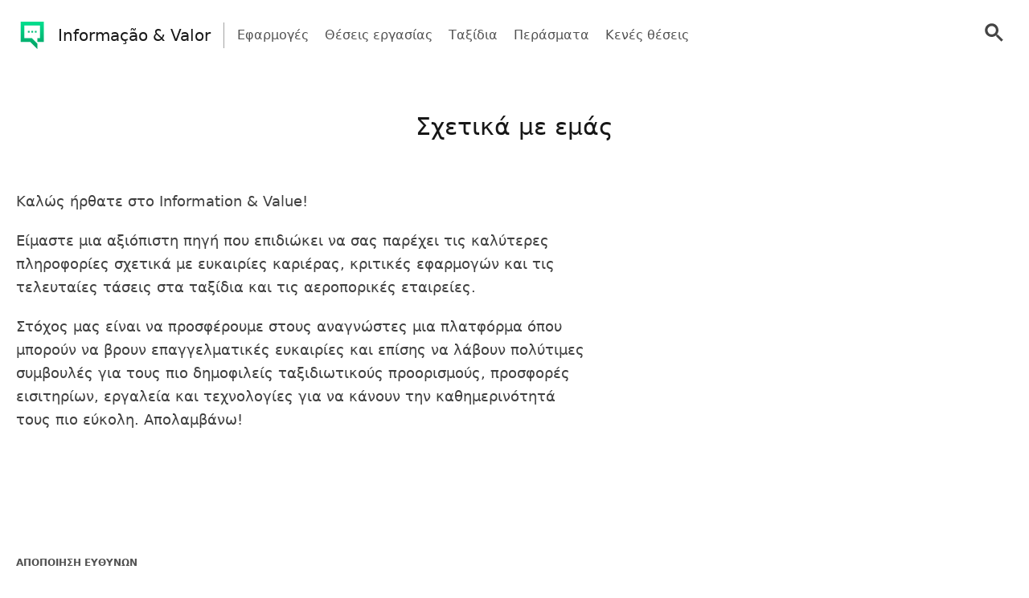

--- FILE ---
content_type: text/html; charset=UTF-8
request_url: https://informacaoevalor.com/el/about/
body_size: 13859
content:
<!doctype html>
<html lang="el" >
<head>
	<meta charset="UTF-8" />
	<meta name="viewport" content="width=device-width, initial-scale=1" />
	  <script> window.avCustomConfig = window.avCustomConfig || {}; window.avCustomConfig['skipGPT'] = true; window.addEventListener("load", (event) => { link = document.createElement('link'); link.rel = 'preload'; link.as = 'script'; link.href = 'https://securepubads.g.doubleclick.net/tag/js/gpt.js'; document.head.appendChild(link); }); </script>    <script> window.safe = true; window.avCustomConfig = window.avCustomConfig || {};  window.avCustomConfig['locale'] = 'el';  window.avCustomConfig['ASPercentage'] = 0;  window.avCustomConfig['KVBlacklist'] = ['avLandUri']; window.avCustomConfig['skipAds'] = true;      </script>   <script async src="https://scr.actview.net/informacaoevalor.js"></script>  	<meta name='robots' content='index, follow, max-image-preview:large, max-snippet:-1, max-video-preview:-1' />

	<!-- This site is optimized with the Yoast SEO Premium plugin v18.7 (Yoast SEO v19.1) - https://yoast.com/wordpress/plugins/seo/ -->
	<title>Sobre nós - Informação &amp; Valor</title>
	<link rel="canonical" href="https://informacaoevalor.com/el/about/" />
	<meta property="og:locale" content="el_GR" />
	<meta property="og:type" content="article" />
	<meta property="og:title" content="Sobre nós" />
	<meta property="og:description" content="Seja bem-vindo ao Informação &amp; Valor! Nós somos uma fonte confiável que procura lhe oferecer as melhores informações sobre oportunidades de carreira, análises de aplicativos e as últimas tendências em viagens e companhias aéreas. Nosso objetivo é oferecer aos leitores uma plataforma onde possam encontrar oportunidades profissionais e também obter dicas valiosas sobre os destinos&hellip; Continue reading Sobre nós" />
	<meta property="og:url" content="https://informacaoevalor.com/el/about/" />
	<meta property="og:site_name" content="Informação &amp; Valor" />
	<meta property="article:modified_time" content="2024-05-03T18:14:02+00:00" />
	<meta name="twitter:card" content="summary_large_image" />
	<meta name="twitter:label1" content="Est. reading time" />
	<meta name="twitter:data1" content="1 λεπτό" />
	<script type="application/ld+json" class="yoast-schema-graph">{"@context":"https://schema.org","@graph":[{"@type":"WebSite","@id":"https://informacaoevalor.com/#website","url":"https://informacaoevalor.com/","name":"Informação &amp; Valor","description":"Conteúdo e Informação que geram valor","potentialAction":[{"@type":"SearchAction","target":{"@type":"EntryPoint","urlTemplate":"https://informacaoevalor.com/?s={search_term_string}"},"query-input":"required name=search_term_string"}],"inLanguage":"el"},{"@type":"WebPage","@id":"https://informacaoevalor.com/about/#webpage","url":"https://informacaoevalor.com/about/","name":"Sobre nós - Informação &amp; Valor","isPartOf":{"@id":"https://informacaoevalor.com/#website"},"datePublished":"2022-08-31T22:09:53+00:00","dateModified":"2024-05-03T18:14:02+00:00","breadcrumb":{"@id":"https://informacaoevalor.com/about/#breadcrumb"},"inLanguage":"el","potentialAction":[{"@type":"ReadAction","target":["https://informacaoevalor.com/about/"]}]},{"@type":"BreadcrumbList","@id":"https://informacaoevalor.com/about/#breadcrumb","itemListElement":[{"@type":"ListItem","position":1,"name":"Home","item":"https://informacaoevalor.com/"},{"@type":"ListItem","position":2,"name":"Sobre nós"}]}]}</script>
	<!-- / Yoast SEO Premium plugin. -->


<link rel='dns-prefetch' href='//informacaoevalor.com' />
<link rel='dns-prefetch' href='//securepubads.g.doubleclick.net' />
<link rel='dns-prefetch' href='//tag.escalated.io' />
<link rel='dns-prefetch' href='//d2pn47juqu41ip.cloudfront.net' />
<link rel='dns-prefetch' href='//pagead2.googlesyndication.com' />
<link rel='dns-prefetch' href='//cdn.adtechpanda.com' />
<link rel='dns-prefetch' href='//tracker.adtechpanda.com' />
<link rel='dns-prefetch' href='//fundingchoicesmessages.google.com' />
<link rel='dns-prefetch' href='//www.googletagservices.com' />
<link rel='dns-prefetch' href='//www.googletagmanager.com' />
<link rel='dns-prefetch' href='//www.google.com' />
<link rel='dns-prefetch' href='//www.google-analytics.com' />
<link rel='dns-prefetch' href='//www.gstatic.com' />
<link rel='dns-prefetch' href='//adservice.google.com' />
<link rel='dns-prefetch' href='//cdn.ampproject.org' />
<link rel='dns-prefetch' href='//tpc.googlesyndication.com' />
<link rel='dns-prefetch' href='//googleads.g.doubleclick.net' />
<link rel='dns-prefetch' href='//ucarecdn.com' />
<link rel='dns-prefetch' href='//web.webpushs.com' />
<link rel='dns-prefetch' href='//cdn.pushalert.co' />
<link rel='dns-prefetch' href='//cdn.rudderlabs.com' />

<style id='global-styles-inline-css' type='text/css'>
body{--wp--preset--color--black: #000000;--wp--preset--color--cyan-bluish-gray: #abb8c3;--wp--preset--color--white: #ffffff;--wp--preset--color--pale-pink: #f78da7;--wp--preset--color--vivid-red: #cf2e2e;--wp--preset--color--luminous-vivid-orange: #ff6900;--wp--preset--color--luminous-vivid-amber: #fcb900;--wp--preset--color--light-green-cyan: #7bdcb5;--wp--preset--color--vivid-green-cyan: #00d084;--wp--preset--color--pale-cyan-blue: #8ed1fc;--wp--preset--color--vivid-cyan-blue: #0693e3;--wp--preset--color--vivid-purple: #9b51e0;--wp--preset--gradient--vivid-cyan-blue-to-vivid-purple: linear-gradient(135deg,rgba(6,147,227,1) 0%,rgb(155,81,224) 100%);--wp--preset--gradient--light-green-cyan-to-vivid-green-cyan: linear-gradient(135deg,rgb(122,220,180) 0%,rgb(0,208,130) 100%);--wp--preset--gradient--luminous-vivid-amber-to-luminous-vivid-orange: linear-gradient(135deg,rgba(252,185,0,1) 0%,rgba(255,105,0,1) 100%);--wp--preset--gradient--luminous-vivid-orange-to-vivid-red: linear-gradient(135deg,rgba(255,105,0,1) 0%,rgb(207,46,46) 100%);--wp--preset--gradient--very-light-gray-to-cyan-bluish-gray: linear-gradient(135deg,rgb(238,238,238) 0%,rgb(169,184,195) 100%);--wp--preset--gradient--cool-to-warm-spectrum: linear-gradient(135deg,rgb(74,234,220) 0%,rgb(151,120,209) 20%,rgb(207,42,186) 40%,rgb(238,44,130) 60%,rgb(251,105,98) 80%,rgb(254,248,76) 100%);--wp--preset--gradient--blush-light-purple: linear-gradient(135deg,rgb(255,206,236) 0%,rgb(152,150,240) 100%);--wp--preset--gradient--blush-bordeaux: linear-gradient(135deg,rgb(254,205,165) 0%,rgb(254,45,45) 50%,rgb(107,0,62) 100%);--wp--preset--gradient--luminous-dusk: linear-gradient(135deg,rgb(255,203,112) 0%,rgb(199,81,192) 50%,rgb(65,88,208) 100%);--wp--preset--gradient--pale-ocean: linear-gradient(135deg,rgb(255,245,203) 0%,rgb(182,227,212) 50%,rgb(51,167,181) 100%);--wp--preset--gradient--electric-grass: linear-gradient(135deg,rgb(202,248,128) 0%,rgb(113,206,126) 100%);--wp--preset--gradient--midnight: linear-gradient(135deg,rgb(2,3,129) 0%,rgb(40,116,252) 100%);--wp--preset--duotone--dark-grayscale: url('#wp-duotone-dark-grayscale');--wp--preset--duotone--grayscale: url('#wp-duotone-grayscale');--wp--preset--duotone--purple-yellow: url('#wp-duotone-purple-yellow');--wp--preset--duotone--blue-red: url('#wp-duotone-blue-red');--wp--preset--duotone--midnight: url('#wp-duotone-midnight');--wp--preset--duotone--magenta-yellow: url('#wp-duotone-magenta-yellow');--wp--preset--duotone--purple-green: url('#wp-duotone-purple-green');--wp--preset--duotone--blue-orange: url('#wp-duotone-blue-orange');--wp--preset--font-size--small: 13px;--wp--preset--font-size--medium: 20px;--wp--preset--font-size--large: 36px;--wp--preset--font-size--x-large: 42px;}.has-black-color{color: var(--wp--preset--color--black) !important;}.has-cyan-bluish-gray-color{color: var(--wp--preset--color--cyan-bluish-gray) !important;}.has-white-color{color: var(--wp--preset--color--white) !important;}.has-pale-pink-color{color: var(--wp--preset--color--pale-pink) !important;}.has-vivid-red-color{color: var(--wp--preset--color--vivid-red) !important;}.has-luminous-vivid-orange-color{color: var(--wp--preset--color--luminous-vivid-orange) !important;}.has-luminous-vivid-amber-color{color: var(--wp--preset--color--luminous-vivid-amber) !important;}.has-light-green-cyan-color{color: var(--wp--preset--color--light-green-cyan) !important;}.has-vivid-green-cyan-color{color: var(--wp--preset--color--vivid-green-cyan) !important;}.has-pale-cyan-blue-color{color: var(--wp--preset--color--pale-cyan-blue) !important;}.has-vivid-cyan-blue-color{color: var(--wp--preset--color--vivid-cyan-blue) !important;}.has-vivid-purple-color{color: var(--wp--preset--color--vivid-purple) !important;}.has-black-background-color{background-color: var(--wp--preset--color--black) !important;}.has-cyan-bluish-gray-background-color{background-color: var(--wp--preset--color--cyan-bluish-gray) !important;}.has-white-background-color{background-color: var(--wp--preset--color--white) !important;}.has-pale-pink-background-color{background-color: var(--wp--preset--color--pale-pink) !important;}.has-vivid-red-background-color{background-color: var(--wp--preset--color--vivid-red) !important;}.has-luminous-vivid-orange-background-color{background-color: var(--wp--preset--color--luminous-vivid-orange) !important;}.has-luminous-vivid-amber-background-color{background-color: var(--wp--preset--color--luminous-vivid-amber) !important;}.has-light-green-cyan-background-color{background-color: var(--wp--preset--color--light-green-cyan) !important;}.has-vivid-green-cyan-background-color{background-color: var(--wp--preset--color--vivid-green-cyan) !important;}.has-pale-cyan-blue-background-color{background-color: var(--wp--preset--color--pale-cyan-blue) !important;}.has-vivid-cyan-blue-background-color{background-color: var(--wp--preset--color--vivid-cyan-blue) !important;}.has-vivid-purple-background-color{background-color: var(--wp--preset--color--vivid-purple) !important;}.has-black-border-color{border-color: var(--wp--preset--color--black) !important;}.has-cyan-bluish-gray-border-color{border-color: var(--wp--preset--color--cyan-bluish-gray) !important;}.has-white-border-color{border-color: var(--wp--preset--color--white) !important;}.has-pale-pink-border-color{border-color: var(--wp--preset--color--pale-pink) !important;}.has-vivid-red-border-color{border-color: var(--wp--preset--color--vivid-red) !important;}.has-luminous-vivid-orange-border-color{border-color: var(--wp--preset--color--luminous-vivid-orange) !important;}.has-luminous-vivid-amber-border-color{border-color: var(--wp--preset--color--luminous-vivid-amber) !important;}.has-light-green-cyan-border-color{border-color: var(--wp--preset--color--light-green-cyan) !important;}.has-vivid-green-cyan-border-color{border-color: var(--wp--preset--color--vivid-green-cyan) !important;}.has-pale-cyan-blue-border-color{border-color: var(--wp--preset--color--pale-cyan-blue) !important;}.has-vivid-cyan-blue-border-color{border-color: var(--wp--preset--color--vivid-cyan-blue) !important;}.has-vivid-purple-border-color{border-color: var(--wp--preset--color--vivid-purple) !important;}.has-vivid-cyan-blue-to-vivid-purple-gradient-background{background: var(--wp--preset--gradient--vivid-cyan-blue-to-vivid-purple) !important;}.has-light-green-cyan-to-vivid-green-cyan-gradient-background{background: var(--wp--preset--gradient--light-green-cyan-to-vivid-green-cyan) !important;}.has-luminous-vivid-amber-to-luminous-vivid-orange-gradient-background{background: var(--wp--preset--gradient--luminous-vivid-amber-to-luminous-vivid-orange) !important;}.has-luminous-vivid-orange-to-vivid-red-gradient-background{background: var(--wp--preset--gradient--luminous-vivid-orange-to-vivid-red) !important;}.has-very-light-gray-to-cyan-bluish-gray-gradient-background{background: var(--wp--preset--gradient--very-light-gray-to-cyan-bluish-gray) !important;}.has-cool-to-warm-spectrum-gradient-background{background: var(--wp--preset--gradient--cool-to-warm-spectrum) !important;}.has-blush-light-purple-gradient-background{background: var(--wp--preset--gradient--blush-light-purple) !important;}.has-blush-bordeaux-gradient-background{background: var(--wp--preset--gradient--blush-bordeaux) !important;}.has-luminous-dusk-gradient-background{background: var(--wp--preset--gradient--luminous-dusk) !important;}.has-pale-ocean-gradient-background{background: var(--wp--preset--gradient--pale-ocean) !important;}.has-electric-grass-gradient-background{background: var(--wp--preset--gradient--electric-grass) !important;}.has-midnight-gradient-background{background: var(--wp--preset--gradient--midnight) !important;}.has-small-font-size{font-size: var(--wp--preset--font-size--small) !important;}.has-medium-font-size{font-size: var(--wp--preset--font-size--medium) !important;}.has-large-font-size{font-size: var(--wp--preset--font-size--large) !important;}.has-x-large-font-size{font-size: var(--wp--preset--font-size--x-large) !important;}
</style>
<link rel='stylesheet' id='trp-floater-language-switcher-style-css'  href='https://informacaoevalor.com/wp-content/plugins/translatepress-multilingual/assets/css/trp-floater-language-switcher.css?ver=2.7.8' type='text/css' media='all' />
<link rel='stylesheet' id='trp-language-switcher-style-css'  href='https://informacaoevalor.com/wp-content/plugins/translatepress-multilingual/assets/css/trp-language-switcher.css?ver=2.7.8' type='text/css' media='all' />
<link rel='stylesheet' id='tailwind-css'  href='https://informacaoevalor.com/wp-content/themes/twentytwentyone/assets/css/main.min.css?ver=1' type='text/css' media='all' />
<link rel="https://api.w.org/" href="https://informacaoevalor.com/el/wp-json/" /><link rel="alternate" type="application/json" href="https://informacaoevalor.com/el/wp-json/wp/v2/pages/2562" /><link rel="EditURI" type="application/rsd+xml" title="RSD" href="https://informacaoevalor.com/xmlrpc.php?rsd" />
<link rel="wlwmanifest" type="application/wlwmanifest+xml" href="https://informacaoevalor.com/wp-includes/wlwmanifest.xml" /> 
<link rel='shortlink' href='https://informacaoevalor.com/el/?p=2562' />
<link rel="alternate" type="application/json+oembed" href="https://informacaoevalor.com/el/wp-json/oembed/1.0/embed?url=https%3A%2F%2Finformacaoevalor.com%2Fel%2Fabout%2F" />
<link rel="alternate" type="text/xml+oembed" href="https://informacaoevalor.com/el/wp-json/oembed/1.0/embed?url=https%3A%2F%2Finformacaoevalor.com%2Fel%2Fabout%2F&#038;format=xml" />
<link rel="alternate" hreflang="pt-BR" href="https://informacaoevalor.com/about/"/>
<link rel="alternate" hreflang="pt-PT" href="https://informacaoevalor.com/pt/about/"/>
<link rel="alternate" hreflang="es-ES" href="https://informacaoevalor.com/es/about/"/>
<link rel="alternate" hreflang="it-IT" href="https://informacaoevalor.com/it/about/"/>
<link rel="alternate" hreflang="fr-FR" href="https://informacaoevalor.com/fr/about/"/>
<link rel="alternate" hreflang="en-US" href="https://informacaoevalor.com/en/about/"/>
<link rel="alternate" hreflang="de-DE" href="https://informacaoevalor.com/de/about/"/>
<link rel="alternate" hreflang="el" href="https://informacaoevalor.com/el/about/"/>
<link rel="alternate" hreflang="da-DK" href="https://informacaoevalor.com/da/about/"/>
<link rel="alternate" hreflang="zh-HK" href="https://informacaoevalor.com/zh/about/"/>
<link rel="alternate" hreflang="fi" href="https://informacaoevalor.com/fi/about/"/>
<link rel="alternate" hreflang="he-IL" href="https://informacaoevalor.com/he/about/"/>
<link rel="alternate" hreflang="ar" href="https://informacaoevalor.com/ar/about/"/>
<link rel="alternate" hreflang="ms-MY" href="https://informacaoevalor.com/ms/about/"/>
<link rel="alternate" hreflang="pt" href="https://informacaoevalor.com/about/"/>
<link rel="alternate" hreflang="es" href="https://informacaoevalor.com/es/about/"/>
<link rel="alternate" hreflang="it" href="https://informacaoevalor.com/it/about/"/>
<link rel="alternate" hreflang="fr" href="https://informacaoevalor.com/fr/about/"/>
<link rel="alternate" hreflang="en" href="https://informacaoevalor.com/en/about/"/>
<link rel="alternate" hreflang="de" href="https://informacaoevalor.com/de/about/"/>
<link rel="alternate" hreflang="da" href="https://informacaoevalor.com/da/about/"/>
<link rel="alternate" hreflang="zh" href="https://informacaoevalor.com/zh/about/"/>
<link rel="alternate" hreflang="he" href="https://informacaoevalor.com/he/about/"/>
<link rel="alternate" hreflang="ms" href="https://informacaoevalor.com/ms/about/"/>
<noscript><style id="rocket-lazyload-nojs-css">.rll-youtube-player, [data-lazy-src]{display:none !important;}</style></noscript>	
			<link rel="icon" href="https://cdn.adtechpanda.com/a7c022a9-9b24-4466-847b-d8e479efa5be/" sizes="32x32">
    <link rel="icon" href="https://cdn.adtechpanda.com/a7c022a9-9b24-4466-847b-d8e479efa5be/" sizes="192x192">
    <link rel="apple-touch-icon" href="https://cdn.adtechpanda.com/a7c022a9-9b24-4466-847b-d8e479efa5be/">
</head>

<body class="page-template-default page page-id-2562 translatepress-el is-light-theme no-js singular no-widgets">
<svg xmlns="http://www.w3.org/2000/svg" viewbox="0 0 0 0" width="0" height="0" focusable="false" role="none" style="visibility: hidden; position: absolute; left: -9999px; overflow: hidden;" ><defs><filter id="wp-duotone-dark-grayscale"><fecolormatrix color-interpolation-filters="sRGB" type="matrix" values=" .299 .587 .114 0 0 .299 .587 .114 0 0 .299 .587 .114 0 0 .299 .587 .114 0 0 " /><fecomponenttransfer color-interpolation-filters="sRGB" ><fefuncr type="table" tablevalues="0 0.49803921568627" /><fefuncg type="table" tablevalues="0 0.49803921568627" /><fefuncb type="table" tablevalues="0 0.49803921568627" /><fefunca type="table" tablevalues="1 1" /></fecomponenttransfer><fecomposite in2="SourceGraphic" operator="in" /></filter></defs></svg><svg xmlns="http://www.w3.org/2000/svg" viewbox="0 0 0 0" width="0" height="0" focusable="false" role="none" style="visibility: hidden; position: absolute; left: -9999px; overflow: hidden;" ><defs><filter id="wp-duotone-grayscale"><fecolormatrix color-interpolation-filters="sRGB" type="matrix" values=" .299 .587 .114 0 0 .299 .587 .114 0 0 .299 .587 .114 0 0 .299 .587 .114 0 0 " /><fecomponenttransfer color-interpolation-filters="sRGB" ><fefuncr type="table" tablevalues="0 1" /><fefuncg type="table" tablevalues="0 1" /><fefuncb type="table" tablevalues="0 1" /><fefunca type="table" tablevalues="1 1" /></fecomponenttransfer><fecomposite in2="SourceGraphic" operator="in" /></filter></defs></svg><svg xmlns="http://www.w3.org/2000/svg" viewbox="0 0 0 0" width="0" height="0" focusable="false" role="none" style="visibility: hidden; position: absolute; left: -9999px; overflow: hidden;" ><defs><filter id="wp-duotone-purple-yellow"><fecolormatrix color-interpolation-filters="sRGB" type="matrix" values=" .299 .587 .114 0 0 .299 .587 .114 0 0 .299 .587 .114 0 0 .299 .587 .114 0 0 " /><fecomponenttransfer color-interpolation-filters="sRGB" ><fefuncr type="table" tablevalues="0.54901960784314 0.98823529411765" /><fefuncg type="table" tablevalues="0 1" /><fefuncb type="table" tablevalues="0.71764705882353 0.25490196078431" /><fefunca type="table" tablevalues="1 1" /></fecomponenttransfer><fecomposite in2="SourceGraphic" operator="in" /></filter></defs></svg><svg xmlns="http://www.w3.org/2000/svg" viewbox="0 0 0 0" width="0" height="0" focusable="false" role="none" style="visibility: hidden; position: absolute; left: -9999px; overflow: hidden;" ><defs><filter id="wp-duotone-blue-red"><fecolormatrix color-interpolation-filters="sRGB" type="matrix" values=" .299 .587 .114 0 0 .299 .587 .114 0 0 .299 .587 .114 0 0 .299 .587 .114 0 0 " /><fecomponenttransfer color-interpolation-filters="sRGB" ><fefuncr type="table" tablevalues="0 1" /><fefuncg type="table" tablevalues="0 0.27843137254902" /><fefuncb type="table" tablevalues="0.5921568627451 0.27843137254902" /><fefunca type="table" tablevalues="1 1" /></fecomponenttransfer><fecomposite in2="SourceGraphic" operator="in" /></filter></defs></svg><svg xmlns="http://www.w3.org/2000/svg" viewbox="0 0 0 0" width="0" height="0" focusable="false" role="none" style="visibility: hidden; position: absolute; left: -9999px; overflow: hidden;" ><defs><filter id="wp-duotone-midnight"><fecolormatrix color-interpolation-filters="sRGB" type="matrix" values=" .299 .587 .114 0 0 .299 .587 .114 0 0 .299 .587 .114 0 0 .299 .587 .114 0 0 " /><fecomponenttransfer color-interpolation-filters="sRGB" ><fefuncr type="table" tablevalues="0 0" /><fefuncg type="table" tablevalues="0 0.64705882352941" /><fefuncb type="table" tablevalues="0 1" /><fefunca type="table" tablevalues="1 1" /></fecomponenttransfer><fecomposite in2="SourceGraphic" operator="in" /></filter></defs></svg><svg xmlns="http://www.w3.org/2000/svg" viewbox="0 0 0 0" width="0" height="0" focusable="false" role="none" style="visibility: hidden; position: absolute; left: -9999px; overflow: hidden;" ><defs><filter id="wp-duotone-magenta-yellow"><fecolormatrix color-interpolation-filters="sRGB" type="matrix" values=" .299 .587 .114 0 0 .299 .587 .114 0 0 .299 .587 .114 0 0 .299 .587 .114 0 0 " /><fecomponenttransfer color-interpolation-filters="sRGB" ><fefuncr type="table" tablevalues="0.78039215686275 1" /><fefuncg type="table" tablevalues="0 0.94901960784314" /><fefuncb type="table" tablevalues="0.35294117647059 0.47058823529412" /><fefunca type="table" tablevalues="1 1" /></fecomponenttransfer><fecomposite in2="SourceGraphic" operator="in" /></filter></defs></svg><svg xmlns="http://www.w3.org/2000/svg" viewbox="0 0 0 0" width="0" height="0" focusable="false" role="none" style="visibility: hidden; position: absolute; left: -9999px; overflow: hidden;" ><defs><filter id="wp-duotone-purple-green"><fecolormatrix color-interpolation-filters="sRGB" type="matrix" values=" .299 .587 .114 0 0 .299 .587 .114 0 0 .299 .587 .114 0 0 .299 .587 .114 0 0 " /><fecomponenttransfer color-interpolation-filters="sRGB" ><fefuncr type="table" tablevalues="0.65098039215686 0.40392156862745" /><fefuncg type="table" tablevalues="0 1" /><fefuncb type="table" tablevalues="0.44705882352941 0.4" /><fefunca type="table" tablevalues="1 1" /></fecomponenttransfer><fecomposite in2="SourceGraphic" operator="in" /></filter></defs></svg><svg xmlns="http://www.w3.org/2000/svg" viewbox="0 0 0 0" width="0" height="0" focusable="false" role="none" style="visibility: hidden; position: absolute; left: -9999px; overflow: hidden;" ><defs><filter id="wp-duotone-blue-orange"><fecolormatrix color-interpolation-filters="sRGB" type="matrix" values=" .299 .587 .114 0 0 .299 .587 .114 0 0 .299 .587 .114 0 0 .299 .587 .114 0 0 " /><fecomponenttransfer color-interpolation-filters="sRGB" ><fefuncr type="table" tablevalues="0.098039215686275 1" /><fefuncg type="table" tablevalues="0 0.66274509803922" /><fefuncb type="table" tablevalues="0.84705882352941 0.41960784313725" /><fefunca type="table" tablevalues="1 1" /></fecomponenttransfer><fecomposite in2="SourceGraphic" operator="in" /></filter></defs></svg><script type="module"> function waitFor(conditionFunction) { const poll = resolve => { if(conditionFunction()) resolve(); else setTimeout(_ => poll(resolve), 10); }; return new Promise(poll); } import { Application, Controller } from "/wp-content/themes/twentytwentyone/assets/js/stimulus.min.js"; let Stimulus = Application.start(); Stimulus.register("wildcard", class extends Controller { initialize() { this.tags = ['h1', 'h2', 'h3', 'h4', 'h5', 'h6', 'b', 'em', 'i', 'u', 'span', 'p', 'button', 'a', 'li', 'ol', 'div']; this.geoWildcards = { 'wildcardCity': /#{city}/g, 'wildcardState': /#{state}/g }; this.utmWildcards = { 'avUtmSource': /#{utm_source}/g, 'avUtmCampaign': /#{utm_campaign}/g, 'avUtmMedium': /#{utm_medium}/g, 'avUtmContent': /#{utm_content}/g, 'avUtmTerm': /#{utm_term}/g }; this.today = new Date(); this.weekdayMap = { 0: 'ΚΥΡΙΑΚΗ', 1: 'ΔΕΥΤΕΡΑ', 2: 'ΤΡΙΤΗ', 3: 'ΤΕΤΑΡΤΗ', 4: 'ΠΕΜΠΤΗ', 5: 'ΠΑΡΑΣΚΕΥΗ', 6: 'ΣΑΒΒΑΤΟ' }; this.monthMap = { 0: 'ΙΑΝΟΥΑΡΙΟΣ', 1: 'ΦΕΒΡΟΥΑΡΙΟΣ', 2: 'ΜΑΡΤΙΟΣ', 3: 'ΑΠΡΙΛΙΟΣ', 4: 'ΕΝΔΕΧΕΤΑΙ', 5: 'ΙΟΥΝΙΟΣ', 6: 'ΙΟΥΛΙΟΣ', 7: 'ΑΥΓΟΥΣΤΟΣ', 8: 'ΣΕΠΤΕΜΒΡΙΟΣ', 9: 'ΟΚΤΩΒΡΙΟΣ', 10: 'ΝΟΕΜΒΡΙΟΣ', 11: 'ΔΕΚΕΜΒΡΙΟΣ' }; this.replaceWildcards(); window.wildcardController = this; setTimeout(_ => { this.check(); }, 1000); waitFor(_ => (document.getElementById('av-offerwall__wrapper') !== null)) .then(_ => { this.replaceWildcards(); }); } connect() { if (sessionStorage.getItem("wildcardCountry") === null) { fetch('https://tracker.adtechpanda.com/', { method: 'GET', headers: {'accept': 'application/json'} }).then(response => response.json()).then(data => { const wildcardData = { analyticsIp: data.ip, analyticsCity: data.city, analyticsRegion: data.region, analyticsCode: data.regionCode, analyticsCountry: data.country }; sessionStorage.setItem("wildcardData", JSON.stringify(wildcardData)); sessionStorage.setItem("wildcardCountry", data.country); sessionStorage.setItem("wildcardRegion", data.regionCode); sessionStorage.setItem("wildcardCity", data.city); sessionStorage.setItem("wildcardState", data.region); }); } } check() { let links = document.getElementsByTagName('a'); let match = false; for (let i = 0; i < links.length; i++) { if (links[i].href.match(/__DOMAIN__/) || links[i].href.match(/__UTM_SOURCE__/)) { links[i].href = links[i].href.replace(/__DOMAIN__/, '#{domain}'); links[i].href = links[i].href.replace(/__HREF__/, '#{href}'); links[i].href = links[i].href.replace(/__UTM_SOURCE__/, '#{utm_source}'); links[i].href = links[i].href.replace(/__UTM_CAMPAIGN__/, '#{utm_campaign}'); links[i].href = links[i].href.replace(/__UTM_MEDIUM__/, '#{utm_medium}'); links[i].href = links[i].href.replace(/__UTM_CONTENT__/, '#{utm_content}'); links[i].href = links[i].href.replace(/__UTM_TERM__/, '#{utm_term}'); links[i].href = links[i].href.replace(/__CLID__/, '#{clid}'); match = true; } } if (match) { this.replaceWildcards(); } setTimeout(_ => { this.check(); }, 1000); } replace(text) { /* geoWildcards */ text = text.replace(this.geoWildcards['wildcardCity'], String(sessionStorage.getItem('wildcardCity')) !== 'null' && String(sessionStorage.getItem('wildcardCity')) !== 'undefined' ? sessionStorage.getItem('wildcardCity') : 'Η ΠΟΛΗ ΣΟΥ'); text = text.replace(this.geoWildcards['wildcardState'], String(sessionStorage.getItem('wildcardState')) !== 'null' && String(sessionStorage.getItem('wildcardState')) !== 'undefined' ? sessionStorage.getItem('wildcardState') : 'YOUR_REGION'); /* utmWildcards */ for (let key in this.utmWildcards) { text = text.replace(this.utmWildcards[key], sessionStorage.getItem(key)); } /* customWildcards */ text = text.replace(/#{domain}/g, 'informacaoevalor.com'); text = text.replace(/#{href}/g, document.location.href.split('//')[1].split('?')[0]); text = text.replace(/#{weekday}/g, this.weekdayMap[this.today.getDay()]); text = text.replace(/#{month}/g, this.monthMap[this.today.getMonth()]); text = text.replace(/#{year}/g, this.today.getFullYear()); text = text.replace(/#{clid}/g, localStorage.getItem('analytics_gclid') !== 'null' ? localStorage.getItem('analytics_gclid') : localStorage.getItem('analytics_fbclid')); return text; } findAndReplace(elem, regex, replacement) { if (elem.tagName.toLowerCase() !== 'a' && elem.childElementCount > 0) { return false; } if (elem.innerText.match(regex)) { elem.innerText = elem.innerText.trim().replace(regex, replacement); } if (elem.tagName.toLowerCase() === 'span' && elem.innerHTML.match(regex)) { elem.innerHTML = elem.innerHTML.trim().replace(regex, replacement); } if (typeof elem.href !== 'undefined' && elem.href.match(regex)) { elem.href = elem.href.replace(regex, replacement); } if (elem.getAttribute('data-href') !== null && elem.getAttribute('data-href').match(regex)) { elem.setAttribute('data-href', elem.getAttribute('data-href').replace(regex, replacement)); } } replaceWildcards() { /* geoWildcards */ waitFor(_ => (sessionStorage.getItem("wildcardCity") !== null)) .then(_ => { this.tags.forEach(tag => { Array.from(document.getElementsByTagName(tag)).forEach(elem => { this.findAndReplace(elem, this.geoWildcards['wildcardCity'], String(sessionStorage.getItem('wildcardCity')) !== 'null' && String(sessionStorage.getItem('wildcardCity')) !== 'undefined' ? sessionStorage.getItem('wildcardCity') : 'Η ΠΟΛΗ ΣΟΥ'); this.findAndReplace(elem, this.geoWildcards['wildcardState'], String(sessionStorage.getItem('wildcardState')) !== 'null' && String(sessionStorage.getItem('wildcardState')) !== 'undefined' ? sessionStorage.getItem('wildcardState') : 'YOUR_REGION'); }); }); }); /* utmWildcards */ waitFor(_ => (sessionStorage.getItem("avUtmSource") !== null)) .then(_ => { this.tags.forEach(tag => { Array.from(document.getElementsByTagName(tag)).forEach(elem => { for (let key in this.utmWildcards) { this.findAndReplace(elem, this.utmWildcards[key], sessionStorage.getItem(key)); } }); }); }); /* customWildcards */ this.tags.forEach(tag => { Array.from(document.getElementsByTagName(tag)).forEach(elem => { /* domain */ this.findAndReplace(elem, /#{domain}/g, 'informacaoevalor.com'); /* href */ this.findAndReplace(elem, /#{href}/g, document.location.href.split('//')[1].split('?')[0]); /* weekday */ this.findAndReplace(elem, /#{weekday}/g, this.weekdayMap[this.today.getDay()]); /* month */ this.findAndReplace(elem, /#{month}/g, this.monthMap[this.today.getMonth()]); /* year */ this.findAndReplace(elem, /#{year}/g, this.today.getFullYear()); /* clid */ this.findAndReplace(elem, /#{clid}/g, localStorage.getItem('analytics_gclid') !== 'null' ? localStorage.getItem('analytics_gclid') : localStorage.getItem('analytics_fbclid')); }); }); } }); </script><script type="module"> import { Application, Controller } from "/wp-content/themes/twentytwentyone/assets/js/stimulus.min.js"; let Stimulus = Application.start(); Stimulus.register("compliance", class extends Controller { isConsentFreeRegion() { if (typeof _iub !== 'undefined' && typeof _iub.cs !== 'undefined' && typeof _iub.cs.api !== 'undefined' && !_iub.cs.api.gdprApplies() && !_iub.cs.api.ccpaApplies()) { return true; }; if (!this.consentInfo['GFC']['gdprApplies'] && this.consentInfo['GFC']['CCPA'] === '1---') { return true; }; let country = sessionStorage.getItem('avCountry'); let region = sessionStorage.getItem('analyticsRegion'); if (country !== null && region !== null && ['US_CA'].includes(`${country}_${region}`)) { return false; }; if (country !== null && !['AT', 'BE', 'BG', 'HR', 'CY', 'CZ', 'DK', 'EE', 'FI', 'FR', 'DE', 'GR', 'HU', 'IE', 'IT', 'LV', 'LT', 'LU', 'MT', 'NL', 'PL', 'PT', 'RO', 'SK', 'SI', 'ES', 'SE', 'GB', 'GF', 'GP', 'MQ', 'ME', 'YT', 'RE', 'MF', 'GI', 'AX', 'PM', 'GL', 'BL', 'SX', 'AW', 'CW', 'WF', 'PF', 'NC', 'TF', 'AI', 'BM', 'IO', 'VG', 'KY', 'FK', 'MS', 'PN', 'SH', 'GS', 'TC', 'AD', 'LI', 'MC', 'SM', 'VA', 'JE', 'GG', 'GI', 'CH'].includes(country)) { return true; }; return false; }; loadedConsentSolution() { if (typeof googlefc !== 'undefined' && typeof this.consentInfo.GFC.CCPA !== 'undefined') { return true; }; if (typeof _iub !== 'undefined' && typeof _iub.cs !== 'undefined' && typeof _iub.cs.api !== 'undefined' && _iub.cs.api.isConsentGiven()) { return true; }; return false; }; hasConsent(queueType) { if (typeof this.consentInfo.GFC.GDPR !== 'undefined') { if (queueType === 'basic') { return this.consentInfo.GFC.GDPR[1]; }; if (queueType === 'enhancement') { return this.consentInfo.GFC.GDPR[1] && this.consentInfo.GFC.GDPR[5] && this.consentInfo.GFC.GDPR[6]; }; if (queueType === 'analytics') { return this.consentInfo.GFC.GDPR[1] && this.consentInfo.GFC.GDPR[8] && this.consentInfo.GFC.GDPR[10]; }; if (queueType === 'advertising') { return this.consentInfo.GFC.GDPR[1] && this.consentInfo.GFC.GDPR[2] && this.consentInfo.GFC.GDPR[3] && this.consentInfo.GFC.GDPR[4] && this.consentInfo.GFC.GDPR[7]; }; }; if (this.consentInfo.GFC.CCPA === '1YNN' || this.consentInfo.GFC.CCPA === '1YN') { return true; }; if (typeof _iub !== 'undefined' && typeof _iub.cs !== 'undefined' && typeof _iub.cs.api !== 'undefined' && _iub.cs.api.isConsentGiven()) { return _iub.cs.consent.purposes[['necessary', 'basic', 'enhancement', 'analytics', 'advertising'].indexOf(queueType)]; } return false; }; loadedIVTSolution() { return true; }; hasValidTraffic() { return true; }; queueBlocked(queueType) {  if (this.iphoneOptOut) { return true; }; if (queueType === 'necessary' || this.isConsentFreeRegion()) { return false; }; if (!this.loadedConsentSolution()) { return true; }; if (!this.hasConsent(queueType)) { return true; }; if (!this.loadedIVTSolution()) { return true; }; if (!this.hasValidTraffic()) { return true; }; return false; } initialize() { window.complianceQueues = window.complianceQueues || {}; ['necessary', 'basic', 'enhancement', 'analytics', 'advertising'].forEach(queueType => { window.complianceQueues[queueType] = window.complianceQueues[queueType] || []; }); window.complianceFlags = { 'necessary': false, 'basic': false, 'enhancement': false, 'analytics': false, 'advertising': false }; this.iphoneOptOut = document.cookie.includes('complianceIphoneOptIn=false'); this.epochs = 0; this.consentInfo = { 'GFC': { gdprApplies: true }, 'Iubenda': {} }; window.consentInfo = this.consentInfo; window.googlefc = window.googlefc || {}; window.googlefc.ccpa = window.googlefc.ccpa || {}; window.googlefc.callbackQueue = window.googlefc.callbackQueue || []; googlefc.callbackQueue.push({ 'CONSENT_DATA_READY': (function() { if (typeof __tcfapi !== 'undefined') { __tcfapi('addEventListener', 2.2, (function(data, success) { this.consentInfo['GFC']['gdprApplies'] = data.gdprApplies || false; this.consentInfo['GFC']['GDPR'] = data.purpose.consents; }).bind(this)); } if (typeof __uspapi !== 'undefined') { __uspapi('getUSPData', 1, (function(data, success) { this.consentInfo['GFC']['CCPA'] = data.uspString; }).bind(this)); } }).bind(this) }); } getEpochs() { return this.epochs; } connect() { var processQueues = (function() { ['necessary', 'basic', 'enhancement', 'analytics', 'advertising'].forEach(queueType => { window.complianceFlags[queueType] = window.safe && !this.queueBlocked(queueType); let queueEnabled = window.complianceQueues[queueType].length > 0 && window.complianceFlags[queueType]; let nextFunction = queueEnabled ? window.complianceQueues[queueType].shift() : undefined; while (queueEnabled && nextFunction !== undefined) { nextFunction(); nextFunction = window.complianceQueues[queueType].shift(); }; }); this.epochs += 1; }).bind(this); (function(){ window.setInterval(processQueues, 100 * (2 ** this.getEpochs())); /* broken backoff implementation */ processQueues(); }).bind(this)(); } }) </script><script type="module"> import { Application, Controller } from "/wp-content/themes/twentytwentyone/assets/js/stimulus.min.js"; const Stimulus = Application.start(); Stimulus.register("popover", class extends Controller { static get targets() { return [ "backdrop", "modal" ]; } show() { this.backdropTarget.classList.remove("hidden"); } hide() { this.backdropTarget.classList.add("hidden"); } }); </script><script type="module"> import { Application, Controller } from "/wp-content/themes/twentytwentyone/assets/js/stimulus.min.js"; const Stimulus = Application.start(); Stimulus.register("accordion", class extends Controller { static get targets() { return [ "title", "description", "icon" ]; } update(event) { let accordionIndex = Number(event.target.getAttribute('data-accordion-index')); let description = this.descriptionTargets[accordionIndex]; let icon = this.iconTargets[accordionIndex]; description.classList.toggle('animate-fade-in-down'); description.classList.toggle('hidden'); icon.classList.toggle('rotate-180'); } }); </script><div id="rewardedLoader" class="hidden flex h-screen fixed bg-white/50 inset-0" style="z-index: 99999; backdrop-filter: blur(3px); -webkit-backdrop-filter: blur(3px);" > <div class="m-auto flex flex-col"> <div class="flex"> </div> </div> </div> <script type="module"> import { Application, Controller } from "/wp-content/themes/twentytwentyone/assets/js/stimulus.min.js"; const Stimulus = Application.start(); Stimulus.register("rewarded", class extends Controller { static get targets() { return [ ]; } initialize() { this.href = ''; this.isExternal = false; } showRewarded(event) { this.href = event.target.getAttribute('href') || event.target.parentElement.getAttribute('href') || event.target.parentElement.parentElement.getAttribute('href') || event.target.parentElement.parentElement.parentElement.getAttribute('href'); this.isExternal = !this.href.includes('//informacaoevalor.com'); if (!this.isExternal && window.km2RewardedExists && window.km2RewardedReady) { event.preventDefault(); window.km2MakeRewardedVisible( function() { document.getElementById('rewardedLoader').classList.remove('hidden'); }.bind(this), function() { if (window.km2RewardedGranted) { window.location.href = this.href; } }.bind(this) ); /*event.target.disabled = event.target.tagName.toLowerCase() === 'button' ? true : false;*/ } } }); </script><div id="page" class="site" data-controller="analytics compliance sendPulse popover rewarded wildcard" data-action="sendPulseTriggerPrompt@window->sendPulse#triggerPrompt">
	
<script type="module"> import { Application, Controller } from "/wp-content/themes/twentytwentyone/assets/js/stimulus.min.js"; const Stimulus = Application.start(); Stimulus.register("menu", class extends Controller { static get targets() { return [ "backdrop", "modal", "searchGroup", "searchInput", "searchButton" ]; } show() { this.backdropTarget.classList.remove("hidden"); } hide() { this.backdropTarget.classList.add("hidden"); } updateLink(event) { this.searchButtonTarget.setAttribute('href', '/search/?q=' + event.target.value.toLowerCase().replaceAll(' ', '+')); } updateInput(event) { this.searchInputTarget.value = event.target.innerHTML; this.searchInputTarget.dispatchEvent(new Event('input')); this.searchGroupTarget.classList.add("scale-105"); this.searchGroupTarget.classList.add("shadow-xl"); } }); </script>
  <header class="text-gray-600 body-font" data-controller="menu">
    <div class="container mx-auto flex flex-wrap p-5 pb-2 flex-row items-center">
      <a data-no-translation data-no-dynamic-translation class="flex-grow sm:flex-none flex title-font font-medium items-center text-gray-900 md:mb-0 sm:mx-0" href="https://informacaoevalor.com/el">
        <svg version="1.1" id="Camada_1" width="40px" height="40px" x="0px" y="0px"
	 viewbox="0 0 133 126" style="enable-background:new 0 0 133 126;" xml:space="preserve">
<style type="text/css">
	.st0{fill:url(#SVGID_1_);}
	.st1{fill:url(#SVGID_2_);}
	.st2{fill:url(#SVGID_3_);}
	.st3{fill:url(#SVGID_4_);}
</style>
<g>
	<g>
		<g>
			<lineargradient id="SVGID_1_" gradientunits="userSpaceOnUse" x1="66.8808" y1="129.2702" x2="66.8808" y2="12.8939">
				<stop  offset="0" style="stop-color:#009960"/>
				<stop  offset="1" style="stop-color:#00DD8C"/>
			</lineargradient>
			<polygon class="st0" points="18.8,6.18 18.8,90.33 58.54,90.33 88.03,119.82 88.03,115.41 88.03,97.65 65.03,74.65 34.49,74.65 				34.49,21.86 99.28,21.86 99.28,55.03 99.28,74.65 88.03,74.65 88.03,90.33 99.28,90.33 114.96,90.33 114.96,6.18 			"/>
			<g>
				<lineargradient id="SVGID_2_" gradientunits="userSpaceOnUse" x1="81.2787" y1="107.0706" x2="81.2787" y2="10.5567">
					<stop  offset="0" style="stop-color:#009960"/>
					<stop  offset="1" style="stop-color:#00DD8C"/>
				</lineargradient>
				<rect x="77.68" y="44.65" class="st1" width="7.2" height="7.2"/>
				<lineargradient id="SVGID_3_" gradientunits="userSpaceOnUse" x1="66.8808" y1="100.7834" x2="66.8808" y2="4.2694">
					<stop  offset="0" style="stop-color:#009960"/>
					<stop  offset="1" style="stop-color:#00DD8C"/>
				</lineargradient>
				<rect x="63.28" y="44.65" class="st2" width="7.2" height="7.2"/>
				<lineargradient id="SVGID_4_" gradientunits="userSpaceOnUse" x1="52.4829" y1="94.496" x2="52.4829" y2="-2.0179">
					<stop  offset="0" style="stop-color:#009960"/>
					<stop  offset="1" style="stop-color:#00DD8C"/>
				</lineargradient>
				<rect x="48.88" y="44.65" class="st3" width="7.2" height="7.2"/>
			</g>
		</g>
	</g>
</g>
</svg>        <span class="ml-2 sm:ml-3 text-md sm:text-xl">
          Informação &amp; Valor        </span>
      </a>

      <div class="hidden sm:block md:mr-auto md:ml-4 md:py-1 md:pl-4 md:border-l md:border-gray-400">
        <nav class="flex flex-wrap items-center text-base justify-center">
                                                                    <a href="https://informacaoevalor.com/el/category/aplicativos/" class="mr-5 hover:text-gray-900">
                Εφαρμογές              </a>
                                                <a href="https://informacaoevalor.com/el/category/empregos/" class="mr-5 hover:text-gray-900">
                Θέσεις εργασίας              </a>
                                                <a href="https://informacaoevalor.com/el/category/viagens/" class="mr-5 hover:text-gray-900">
                Ταξίδια              </a>
                                                <a href="https://informacaoevalor.com/el/category/passagens/" class="mr-5 hover:text-gray-900">
                Περάσματα              </a>
                                                <a href="https://informacaoevalor.com/el/category/vagas/" class="mr-5 hover:text-gray-900">
                Κενές θέσεις              </a>
                              </nav>
      </div>

            
              <a class="hidden sm:block flex-none mb-0 w-auto relative right-0 md:ml-4 md:py-1 md:pl-4" href="https://informacaoevalor.com/el/search/" data-analytics-label="searchButton" data-action="analytics#trackCTA">
          <svg width="40" 
    height="40" 
    viewbox="-3 -3 23 23" 
    style="fill: #444;">
    <title>pesquisar</title>
    <path d="m4.8495 7.8226c0.82666 0 1.5262-0.29146 2.0985-0.87438 0.57232-0.58292 0.86378-1.2877 0.87438-2.1144 0.010599-0.82666-0.28086-1.5262-0.87438-2.0985-0.59352-0.57232-1.293-0.86378-2.0985-0.87438-0.8055-0.010599-1.5103 0.28086-2.1144 0.87438-0.60414 0.59352-0.8956 1.293-0.87438 2.0985 0.021197 0.8055 0.31266 1.5103 0.87438 2.1144 0.56172 0.60414 1.2665 0.8956 2.1144 0.87438zm4.4695 0.2115 3.681 3.6819-1.259 1.284-3.6817-3.7 0.0019784-0.69479-0.090043-0.098846c-0.87973 0.76087-1.92 1.1413-3.1207 1.1413-1.3553 0-2.5025-0.46363-3.4417-1.3909s-1.4088-2.0686-1.4088-3.4239c0-1.3553 0.4696-2.4966 1.4088-3.4239 0.9392-0.92727 2.0864-1.3969 3.4417-1.4088 1.3553-0.011889 2.4906 0.45771 3.406 1.4088 0.9154 0.95107 1.379 2.0924 1.3909 3.4239 0 1.2126-0.38043 2.2588-1.1413 3.1385l0.098834 0.090049z">
    </path>
</svg>

      
        </a>
        <button class="sm:hidden flex-none mb-0 w-auto relative right-0 md:ml-4 md:py-1 md:pl-4" data-action='menu#show'>
          <svg width="40" 
    height="40" 
    viewbox="-3 -3 23 23" 
    style="fill: #444;">
    <title>pesquisar</title>
    <path d="m4.8495 7.8226c0.82666 0 1.5262-0.29146 2.0985-0.87438 0.57232-0.58292 0.86378-1.2877 0.87438-2.1144 0.010599-0.82666-0.28086-1.5262-0.87438-2.0985-0.59352-0.57232-1.293-0.86378-2.0985-0.87438-0.8055-0.010599-1.5103 0.28086-2.1144 0.87438-0.60414 0.59352-0.8956 1.293-0.87438 2.0985 0.021197 0.8055 0.31266 1.5103 0.87438 2.1144 0.56172 0.60414 1.2665 0.8956 2.1144 0.87438zm4.4695 0.2115 3.681 3.6819-1.259 1.284-3.6817-3.7 0.0019784-0.69479-0.090043-0.098846c-0.87973 0.76087-1.92 1.1413-3.1207 1.1413-1.3553 0-2.5025-0.46363-3.4417-1.3909s-1.4088-2.0686-1.4088-3.4239c0-1.3553 0.4696-2.4966 1.4088-3.4239 0.9392-0.92727 2.0864-1.3969 3.4417-1.4088 1.3553-0.011889 2.4906 0.45771 3.406 1.4088 0.9154 0.95107 1.379 2.0924 1.3909 3.4239 0 1.2126-0.38043 2.2588-1.1413 3.1385l0.098834 0.090049z">
    </path>
</svg>

      
        </button>
            
    </div>
    <div data-menu-target="backdrop" class="hidden min-w-screen h-screen fixed left-0 top-0 flex justify-center items-center inset-0 z-50 outline-none focus:outline-none bg-no-repeat bg-center bg-cover animate-fade-in animate-left-right" style="z-index: 999999;" >
      <button data-action='menu#hide' >
          <div class="absolute inset-0 z-0"></div>
      </button>
      <div data-menu-target="modal" style="background-image: linear-gradient(#f8f8f8f8f8, white)" class="w-full h-full mr-5 max-w-lg p-5 relative shadow-lg bg-white">
        <div>
          <div class="text-center md:block text-right border-b">
              <button class="mb-2 md:mb-0 bg-white p-4 py-2 text-xl shadow-sm font-medium tracking-wider text-gray-600 rounded-full hover:shadow-lg hover:bg-gray-100" data-action='menu#hide' >
                  Χ
              </button>
          </div>
          <!--
          <div class="flex flex-wrap sm:flex-row flex-col pt-6 text-left">
              <h1 style="font-size: 20px;" class="sm:w-2/5 text-gray-900 font-medium title-font text-2xl">
                  LOOKING_FOR_TODAY              </h1>
          </div>
          -->
          <div data-menu-target="searchGroup" class="flex items-center bg-white rounded-xl shadow-lg hover:shadow-xl transform hover:scale-105 transition duration-500 mt-5 rounded-lg">
              <div style="width: 68%;" class="flex bg-gray-100 p-4 space-x-4">
                  <svg style="width: 15%;" xmlns="http://www.w3.org/2000/svg" class="h-6 w-6 opacity-30" fill="none" viewbox="0 0 24 24" stroke="currentColor">
                  <path stroke-linecap="round" stroke-linejoin="round" stroke-width="2" d="M21 21l-6-6m2-5a7 7 0 11-14 0 7 7 0 0114 0z" />
                  </svg>
                  <input aria-label="Αναζήτηση" style="width: 85%;" class="bg-gray-100 outline-none" type="text" placeholder="" data-menu-target="searchInput" data-action="menu#updateLink" />
              </div>
              <a style="width: 32%;" data-menu-target="searchButton" href="https://informacaoevalor.com/el/search/?q=" data-analytics-label="searchButton" data-action="analytics#trackCTA" class="bg-sky-600 hover:bg-sky-700 text-white uppercase py-4 px-3 text-white font-semibold hover:shadow-lg transition duration-3000 cursor-pointer">
                  <span style="font-size: 14px;">ΑΝΑΖΗΤΗΣΗ →</span>
                  
              </a>
          </div>
          <!--
          <div class="flex flex-wrap sm:flex-row flex-col pt-6 text-left mt-10">
              <h1 style="font-size: 20px;" class="sm:w-2/5 text-gray-900 font-medium title-font text-2xl">
                  Search by Categories
              </h1>
          </div>
          -->
          <nav class="mt-10">
                                                                                <div class="w-full mt-5 text-left">
                  <a href="https://informacaoevalor.com/el/category/aplicativos/" class="hover:text-gray-900">
                    Εφαρμογές →
                  </a>
                </div>
                                                        <div class="w-full mt-5 text-left">
                  <a href="https://informacaoevalor.com/el/category/empregos/" class="hover:text-gray-900">
                    Θέσεις εργασίας →
                  </a>
                </div>
                                                        <div class="w-full mt-5 text-left">
                  <a href="https://informacaoevalor.com/el/category/viagens/" class="hover:text-gray-900">
                    Ταξίδι →
                  </a>
                </div>
                                                        <div class="w-full mt-5 text-left">
                  <a href="https://informacaoevalor.com/el/category/passagens/" class="hover:text-gray-900">
                    Εισιτήρια →
                  </a>
                </div>
                                                        <div class="w-full mt-5 text-left">
                  <a href="https://informacaoevalor.com/el/category/vagas/" class="hover:text-gray-900">
                    Κενές θέσεις →
                  </a>
                </div>
                                    </nav>
        </div>
      </div>
    </div>
  </header>
  <div class="md:hidden container px-5 sm:pt-6 mx-auto">
          <div class="text-center md:block text-right h-8">
      </div>
      </div>
<div data-popover-target="backdrop" class="hidden min-w-screen h-screen fixed left-0 top-0 flex justify-center items-center inset-0 z-50 outline-none focus:outline-none bg-no-repeat bg-center bg-cover animate-fade-in" style="z-index: 999999;" >
   	<button data-action='popover#hide' >
       <div class="absolute bg-black opacity-80 inset-0 z-0"></div>
    </button>
    <div data-popover-target="modal" style="background-image: linear-gradient(#f8f8f8f8f8, white)" class="w-full  max-w-lg p-5 relative mx-auto my-auto rounded-xl shadow-lg bg-white">
      <div>
        <div class="text-center md:block text-right">
            <button class="mb-2 md:mb-0 bg-white p-4 py-2 text-xl shadow-sm font-medium tracking-wider border text-gray-600 rounded-full hover:shadow-lg hover:bg-gray-100" data-action='popover#hide' >
                Χ
            </button>
        </div>
        <div class="text-center p-2 flex-auto justify-center content-center">
            <p class="text-sm text-gray-500 mt-4 text-left uppercase font-bold">
                ADVERTISER_DISCLOSURE            </p>
            <p class="text-sm text-gray-500 mt-4 text-left">
                ADVERTISER_DISCLOSURE_TEXT            </p>    
        </div>
        <div class="md:block text-center mt-5">
            <button class="shadow-sm uppercase mb-2 md:mb-0 bg-sky-50 text-sky-600 border px-8 py-4 text-base shadow-sm font-medium tracking-wider rounded-full hover:shadow-lg hover:bg-sky-50 text-sky-600" data-action='popover#hide' >
                Εντάξει ➝
            </button>
        </div>
      </div>
    </div>
  </div>	
	<div id="content" class="site-content">
		<div id="primary" class="content-area">
			<main id="main" class="site-main" role="main">

<article id="post-2562" class="post-2562 page type-page status-publish hentry entry">
	<section class="text-gray-600 body-font">
		<div class="container px-5 pt-6 sm:pt-16 mx-auto">
			
			<div class="flex flex-col text-center w-full sm:mb-5">
				<h1 class="sm:text-3xl text-2xl font-medium title-font mb-4 text-gray-900">
					Σχετικά με εμάς				</h1>

			</div>
		</div>
	</section>
	<div class="container px-5 py-6 mx-auto">
		<div class="mx-5 sm:mx-0 prose leading-relaxed text-lg mb-5 text-left wp-paragraph">
<p>Καλώς ήρθατε στο Information &amp; Value!</p>
</div><div class="mx-5 sm:mx-0 prose leading-relaxed text-lg mb-5 text-left wp-paragraph">
<p>Είμαστε μια αξιόπιστη πηγή που επιδιώκει να σας παρέχει τις καλύτερες πληροφορίες σχετικά με ευκαιρίες καριέρας, κριτικές εφαρμογών και τις τελευταίες τάσεις στα ταξίδια και τις αεροπορικές εταιρείες. </p>
</div><div class="mx-5 sm:mx-0 prose leading-relaxed text-lg mb-5 text-left wp-paragraph">
<p>Στόχος μας είναι να προσφέρουμε στους αναγνώστες μια πλατφόρμα όπου μπορούν να βρουν επαγγελματικές ευκαιρίες και επίσης να λάβουν πολύτιμες συμβουλές για τους πιο δημοφιλείς ταξιδιωτικούς προορισμούς, προσφορές εισιτηρίων, εργαλεία και τεχνολογίες για να κάνουν την καθημερινότητά τους πιο εύκολη. Απολαμβάνω!</p>
</div>	</div>

</article><!-- #post-2562 -->
			</main><!-- #main -->
		</div><!-- #primary -->
	</div><!-- #content -->

	<footer class="text-gray-600 body-font mt-20">

		
		
		<div class="container px-5 py-6 mx-auto">
							<p class="text-gray-600 text-xs mt-2 text-left font-bold uppercase">
					ΑΠΟΠΟΙΗΣΗ ΕΥΘΥΝΩΝ				</p>
				<p class="text-gray-600 text-xs mt-2 text-left">
					DISCLAIMER_TEXT			 
				</p>
				<p class="text-gray-600 text-xs mt-2 text-left font-bold uppercase mt-10">
					ADVERTISER_DISCLOSURE				</p>
				<p class="text-gray-600 text-xs mt-2 text-left">
					ADVERTISER_DISCLOSURE_TEXT			 
				</p>
				<p class="text-gray-600 text-xs mt-2 text-left font-bold uppercase mt-10">
					EDITORIAL_NOTE				</p>
				<p class="text-gray-600 text-xs mt-2 text-left">
					EDITORIAL_NOTE_TEXT			 
				</p>
					</div>
		<div class="bg-gray-100 h-auto w-auto">
    <div class="container pb-16 pt-6 px-5 mx-auto flex items-center flex-col sm:flex-row">
        <div class="flex flex-col sm:w-4/6">
            <a data-no-translation data-no-dynamic-translation class="flex title-font font-medium items-center md:justify-start justify-center text-gray-900" href="https://informacaoevalor.com/el">
                <svg version="1.1" id="Camada_1" width="40px" height="40px" x="0px" y="0px"
	 viewbox="0 0 133 126" style="enable-background:new 0 0 133 126;" xml:space="preserve">
<style type="text/css">
	.st0{fill:url(#SVGID_1_);}
	.st1{fill:url(#SVGID_2_);}
	.st2{fill:url(#SVGID_3_);}
	.st3{fill:url(#SVGID_4_);}
</style>
<g>
	<g>
		<g>
			<lineargradient id="SVGID_1_" gradientunits="userSpaceOnUse" x1="66.8808" y1="129.2702" x2="66.8808" y2="12.8939">
				<stop  offset="0" style="stop-color:#009960"/>
				<stop  offset="1" style="stop-color:#00DD8C"/>
			</lineargradient>
			<polygon class="st0" points="18.8,6.18 18.8,90.33 58.54,90.33 88.03,119.82 88.03,115.41 88.03,97.65 65.03,74.65 34.49,74.65 				34.49,21.86 99.28,21.86 99.28,55.03 99.28,74.65 88.03,74.65 88.03,90.33 99.28,90.33 114.96,90.33 114.96,6.18 			"/>
			<g>
				<lineargradient id="SVGID_2_" gradientunits="userSpaceOnUse" x1="81.2787" y1="107.0706" x2="81.2787" y2="10.5567">
					<stop  offset="0" style="stop-color:#009960"/>
					<stop  offset="1" style="stop-color:#00DD8C"/>
				</lineargradient>
				<rect x="77.68" y="44.65" class="st1" width="7.2" height="7.2"/>
				<lineargradient id="SVGID_3_" gradientunits="userSpaceOnUse" x1="66.8808" y1="100.7834" x2="66.8808" y2="4.2694">
					<stop  offset="0" style="stop-color:#009960"/>
					<stop  offset="1" style="stop-color:#00DD8C"/>
				</lineargradient>
				<rect x="63.28" y="44.65" class="st2" width="7.2" height="7.2"/>
				<lineargradient id="SVGID_4_" gradientunits="userSpaceOnUse" x1="52.4829" y1="94.496" x2="52.4829" y2="-2.0179">
					<stop  offset="0" style="stop-color:#009960"/>
					<stop  offset="1" style="stop-color:#00DD8C"/>
				</lineargradient>
				<rect x="48.88" y="44.65" class="st3" width="7.2" height="7.2"/>
			</g>
		</g>
	</g>
</g>
</svg>                <span class="ml-3 text-xl">
                    Informação &amp; Valor                </span>
            </a>
            <p class="text-sm text-gray-600 ml-1 mt-6 hidden sm:flex sm:flex-row">
                <a href="https://informacaoevalor.com/el/privacy/"> ΜΥΣΤΙΚΟΤΗΤΑ&nbsp;/&nbsp;</a>
                <a href="https://informacaoevalor.com/el/terms/"> ΟΡΟΙ&nbsp;/&nbsp;</a>
                <a href="https://informacaoevalor.com/el/about/"> ΣΧΕΤΙΚΑ ΜΕ&nbsp;/&nbsp;</a>
                <a href="https://informacaoevalor.com/el/contact/"> ΕΠΙΚΟΙΝΩΝΙΑ</a>
            </p>
        </div>
        <div class="sm:hidden w-full">
            <p class="text-sm text-center text-gray-600 mt-5 flex flex-col">
                <a class="m-2" href="https://informacaoevalor.com/el/privacy/"> ΜΥΣΤΙΚΟΤΗΤΑ</a>
                <a class="m-2" href="https://informacaoevalor.com/el/terms/"> ΟΡΟΙ</a>
                <a class="m-2" href="https://informacaoevalor.com/el/about/"> ΣΧΕΤΙΚΑ ΜΕ</a>
                <a class="m-2" href="https://informacaoevalor.com/el/contact/"> ΕΠΙΚΟΙΝΩΝΙΑ</a>
            </p>
        </div>
                    <div class="w-full sm:w-2/6 mt-5 sm:mt-0 text-sm justify-center sm:justify-start">
                <p class="text-center sm:mt-0 sm:text-left">
                    © 2026 RubikPanda OÜ						
                </p>
                <p class="text-center sm:text-left">
                    Κωδικός Μητρώου: 16823885                </p>
                <p class="text-center sm:text-left">
                    ΟΛΑ ΤΑ ΔΙΚΑΙΩΜΑΤΑ                </p>
                <p class="text-center sm:text-left mt-5 sm:mt-0">
                    Κατασκευασμένο με ❤ στην Εσθονία                </p>
            </div>
            </div>
</div>	</footer>

</div><!-- #page -->

<template id="tp-language" data-tp-language="el"></template>        <div id="trp-floater-ls" onclick="" data-no-translation class="trp-language-switcher-container trp-floater-ls-flags trp-bottom-right trp-color-light only-flags" >
            <div id="trp-floater-ls-current-language" class="">

                <a href="#" class="trp-floater-ls-disabled-language trp-ls-disabled-language" onclick="event.preventDefault()">
					<img class="trp-flag-image" src="data:image/svg+xml,%3Csvg%20xmlns='http://www.w3.org/2000/svg'%20viewBox='0%200%2018%2012'%3E%3C/svg%3E" width="18" height="12" alt="el" title="Greek" data-lazy-src="https://informacaoevalor.com/wp-content/plugins/translatepress-multilingual/assets/images/flags/el.png"><noscript><img class="trp-flag-image" src="https://informacaoevalor.com/wp-content/plugins/translatepress-multilingual/assets/images/flags/el.png" width="18" height="12" alt="el" title="Greek"></noscript>				</a>

            </div>
            <div id="trp-floater-ls-language-list" class="" >

                <div class="trp-language-wrap trp-language-wrap-bottom">                    <a href="https://informacaoevalor.com/about/"
                         title="Portuguese (Brazil)">
          						  <img class="trp-flag-image" src="data:image/svg+xml,%3Csvg%20xmlns='http://www.w3.org/2000/svg'%20viewBox='0%200%2018%2012'%3E%3C/svg%3E" width="18" height="12" alt="pt_BR" title="Portuguese (Brazil)" data-lazy-src="https://informacaoevalor.com/wp-content/plugins/translatepress-multilingual/assets/images/flags/pt_BR.png"><noscript><img class="trp-flag-image" src="https://informacaoevalor.com/wp-content/plugins/translatepress-multilingual/assets/images/flags/pt_BR.png" width="18" height="12" alt="pt_BR" title="Portuguese (Brazil)"></noscript>					          </a>
                                    <a href="https://informacaoevalor.com/pt/about/"
                         title="Portuguese (Portugal)">
          						  <img class="trp-flag-image" src="data:image/svg+xml,%3Csvg%20xmlns='http://www.w3.org/2000/svg'%20viewBox='0%200%2018%2012'%3E%3C/svg%3E" width="18" height="12" alt="pt_PT" title="Portuguese (Portugal)" data-lazy-src="https://informacaoevalor.com/wp-content/plugins/translatepress-multilingual/assets/images/flags/pt_PT.png"><noscript><img class="trp-flag-image" src="https://informacaoevalor.com/wp-content/plugins/translatepress-multilingual/assets/images/flags/pt_PT.png" width="18" height="12" alt="pt_PT" title="Portuguese (Portugal)"></noscript>					          </a>
                                    <a href="https://informacaoevalor.com/es/about/"
                         title="Spanish">
          						  <img class="trp-flag-image" src="data:image/svg+xml,%3Csvg%20xmlns='http://www.w3.org/2000/svg'%20viewBox='0%200%2018%2012'%3E%3C/svg%3E" width="18" height="12" alt="es_ES" title="Spanish" data-lazy-src="https://informacaoevalor.com/wp-content/plugins/translatepress-multilingual/assets/images/flags/es_ES.png"><noscript><img class="trp-flag-image" src="https://informacaoevalor.com/wp-content/plugins/translatepress-multilingual/assets/images/flags/es_ES.png" width="18" height="12" alt="es_ES" title="Spanish"></noscript>					          </a>
                                    <a href="https://informacaoevalor.com/it/about/"
                         title="Italian">
          						  <img class="trp-flag-image" src="data:image/svg+xml,%3Csvg%20xmlns='http://www.w3.org/2000/svg'%20viewBox='0%200%2018%2012'%3E%3C/svg%3E" width="18" height="12" alt="it_IT" title="Italian" data-lazy-src="https://informacaoevalor.com/wp-content/plugins/translatepress-multilingual/assets/images/flags/it_IT.png"><noscript><img class="trp-flag-image" src="https://informacaoevalor.com/wp-content/plugins/translatepress-multilingual/assets/images/flags/it_IT.png" width="18" height="12" alt="it_IT" title="Italian"></noscript>					          </a>
                                    <a href="https://informacaoevalor.com/fr/about/"
                         title="French">
          						  <img class="trp-flag-image" src="data:image/svg+xml,%3Csvg%20xmlns='http://www.w3.org/2000/svg'%20viewBox='0%200%2018%2012'%3E%3C/svg%3E" width="18" height="12" alt="fr_FR" title="French" data-lazy-src="https://informacaoevalor.com/wp-content/plugins/translatepress-multilingual/assets/images/flags/fr_FR.png"><noscript><img class="trp-flag-image" src="https://informacaoevalor.com/wp-content/plugins/translatepress-multilingual/assets/images/flags/fr_FR.png" width="18" height="12" alt="fr_FR" title="French"></noscript>					          </a>
                                    <a href="https://informacaoevalor.com/en/about/"
                         title="English">
          						  <img class="trp-flag-image" src="data:image/svg+xml,%3Csvg%20xmlns='http://www.w3.org/2000/svg'%20viewBox='0%200%2018%2012'%3E%3C/svg%3E" width="18" height="12" alt="en_US" title="English" data-lazy-src="https://informacaoevalor.com/wp-content/plugins/translatepress-multilingual/assets/images/flags/en_US.png"><noscript><img class="trp-flag-image" src="https://informacaoevalor.com/wp-content/plugins/translatepress-multilingual/assets/images/flags/en_US.png" width="18" height="12" alt="en_US" title="English"></noscript>					          </a>
                                    <a href="https://informacaoevalor.com/de/about/"
                         title="German">
          						  <img class="trp-flag-image" src="data:image/svg+xml,%3Csvg%20xmlns='http://www.w3.org/2000/svg'%20viewBox='0%200%2018%2012'%3E%3C/svg%3E" width="18" height="12" alt="de_DE" title="German" data-lazy-src="https://informacaoevalor.com/wp-content/plugins/translatepress-multilingual/assets/images/flags/de_DE.png"><noscript><img class="trp-flag-image" src="https://informacaoevalor.com/wp-content/plugins/translatepress-multilingual/assets/images/flags/de_DE.png" width="18" height="12" alt="de_DE" title="German"></noscript>					          </a>
                                    <a href="https://informacaoevalor.com/da/about/"
                         title="Danish">
          						  <img class="trp-flag-image" src="data:image/svg+xml,%3Csvg%20xmlns='http://www.w3.org/2000/svg'%20viewBox='0%200%2018%2012'%3E%3C/svg%3E" width="18" height="12" alt="da_DK" title="Danish" data-lazy-src="https://informacaoevalor.com/wp-content/plugins/translatepress-multilingual/assets/images/flags/da_DK.png"><noscript><img class="trp-flag-image" src="https://informacaoevalor.com/wp-content/plugins/translatepress-multilingual/assets/images/flags/da_DK.png" width="18" height="12" alt="da_DK" title="Danish"></noscript>					          </a>
                                    <a href="https://informacaoevalor.com/zh/about/"
                         title="Chinese">
          						  <img class="trp-flag-image" src="data:image/svg+xml,%3Csvg%20xmlns='http://www.w3.org/2000/svg'%20viewBox='0%200%2018%2012'%3E%3C/svg%3E" width="18" height="12" alt="zh_HK" title="Chinese" data-lazy-src="https://informacaoevalor.com/wp-content/plugins/translatepress-multilingual/assets/images/flags/zh_HK.png"><noscript><img class="trp-flag-image" src="https://informacaoevalor.com/wp-content/plugins/translatepress-multilingual/assets/images/flags/zh_HK.png" width="18" height="12" alt="zh_HK" title="Chinese"></noscript>					          </a>
                                    <a href="https://informacaoevalor.com/fi/about/"
                         title="Finnish">
          						  <img class="trp-flag-image" src="data:image/svg+xml,%3Csvg%20xmlns='http://www.w3.org/2000/svg'%20viewBox='0%200%2018%2012'%3E%3C/svg%3E" width="18" height="12" alt="fi" title="Finnish" data-lazy-src="https://informacaoevalor.com/wp-content/plugins/translatepress-multilingual/assets/images/flags/fi.png"><noscript><img class="trp-flag-image" src="https://informacaoevalor.com/wp-content/plugins/translatepress-multilingual/assets/images/flags/fi.png" width="18" height="12" alt="fi" title="Finnish"></noscript>					          </a>
                                    <a href="https://informacaoevalor.com/he/about/"
                         title="Hebrew">
          						  <img class="trp-flag-image" src="data:image/svg+xml,%3Csvg%20xmlns='http://www.w3.org/2000/svg'%20viewBox='0%200%2018%2012'%3E%3C/svg%3E" width="18" height="12" alt="he_IL" title="Hebrew" data-lazy-src="https://informacaoevalor.com/wp-content/plugins/translatepress-multilingual/assets/images/flags/he_IL.png"><noscript><img class="trp-flag-image" src="https://informacaoevalor.com/wp-content/plugins/translatepress-multilingual/assets/images/flags/he_IL.png" width="18" height="12" alt="he_IL" title="Hebrew"></noscript>					          </a>
                                    <a href="https://informacaoevalor.com/ar/about/"
                         title="Arabic">
          						  <img class="trp-flag-image" src="data:image/svg+xml,%3Csvg%20xmlns='http://www.w3.org/2000/svg'%20viewBox='0%200%2018%2012'%3E%3C/svg%3E" width="18" height="12" alt="ar" title="Arabic" data-lazy-src="https://informacaoevalor.com/wp-content/plugins/translatepress-multilingual/assets/images/flags/ar.png"><noscript><img class="trp-flag-image" src="https://informacaoevalor.com/wp-content/plugins/translatepress-multilingual/assets/images/flags/ar.png" width="18" height="12" alt="ar" title="Arabic"></noscript>					          </a>
                                    <a href="https://informacaoevalor.com/ms/about/"
                         title="Malay">
          						  <img class="trp-flag-image" src="data:image/svg+xml,%3Csvg%20xmlns='http://www.w3.org/2000/svg'%20viewBox='0%200%2018%2012'%3E%3C/svg%3E" width="18" height="12" alt="ms_MY" title="Malay" data-lazy-src="https://informacaoevalor.com/wp-content/plugins/translatepress-multilingual/assets/images/flags/ms_MY.png"><noscript><img class="trp-flag-image" src="https://informacaoevalor.com/wp-content/plugins/translatepress-multilingual/assets/images/flags/ms_MY.png" width="18" height="12" alt="ms_MY" title="Malay"></noscript>					          </a>
                <a href="#" class="trp-floater-ls-disabled-language trp-ls-disabled-language" onclick="event.preventDefault()"><img class="trp-flag-image" src="data:image/svg+xml,%3Csvg%20xmlns='http://www.w3.org/2000/svg'%20viewBox='0%200%2018%2012'%3E%3C/svg%3E" width="18" height="12" alt="el" title="Greek" data-lazy-src="https://informacaoevalor.com/wp-content/plugins/translatepress-multilingual/assets/images/flags/el.png"><noscript><img class="trp-flag-image" src="https://informacaoevalor.com/wp-content/plugins/translatepress-multilingual/assets/images/flags/el.png" width="18" height="12" alt="el" title="Greek"></noscript></a></div>            </div>
        </div>

    <script>document.body.classList.remove("no-js");</script><script>window.lazyLoadOptions=[{elements_selector:"img[data-lazy-src],.rocket-lazyload",data_src:"lazy-src",data_srcset:"lazy-srcset",data_sizes:"lazy-sizes",class_loading:"lazyloading",class_loaded:"lazyloaded",threshold:300,callback_loaded:function(element){if(element.tagName==="IFRAME"&&element.dataset.rocketLazyload=="fitvidscompatible"){if(element.classList.contains("lazyloaded")){if(typeof window.jQuery!="undefined"){if(jQuery.fn.fitVids){jQuery(element).parent().fitVids()}}}}}},{elements_selector:".rocket-lazyload",data_src:"lazy-src",data_srcset:"lazy-srcset",data_sizes:"lazy-sizes",class_loading:"lazyloading",class_loaded:"lazyloaded",threshold:300,}];window.addEventListener('LazyLoad::Initialized',function(e){var lazyLoadInstance=e.detail.instance;if(window.MutationObserver){var observer=new MutationObserver(function(mutations){var image_count=0;var iframe_count=0;var rocketlazy_count=0;mutations.forEach(function(mutation){for(var i=0;i<mutation.addedNodes.length;i++){if(typeof mutation.addedNodes[i].getElementsByTagName!=='function'){continue}
if(typeof mutation.addedNodes[i].getElementsByClassName!=='function'){continue}
images=mutation.addedNodes[i].getElementsByTagName('img');is_image=mutation.addedNodes[i].tagName=="IMG";iframes=mutation.addedNodes[i].getElementsByTagName('iframe');is_iframe=mutation.addedNodes[i].tagName=="IFRAME";rocket_lazy=mutation.addedNodes[i].getElementsByClassName('rocket-lazyload');image_count+=images.length;iframe_count+=iframes.length;rocketlazy_count+=rocket_lazy.length;if(is_image){image_count+=1}
if(is_iframe){iframe_count+=1}}});if(image_count>0||iframe_count>0||rocketlazy_count>0){lazyLoadInstance.update()}});var b=document.getElementsByTagName("body")[0];var config={childList:!0,subtree:!0};observer.observe(b,config)}},!1)</script><script data-no-minify="1" async src="https://informacaoevalor.com/wp-content/plugins/wp-rocket/assets/js/lazyload/17.8.3/lazyload.min.js"></script>
</body>
</html>
<!-- This website is like a Rocket, isn't it? Performance optimized by WP Rocket. Learn more: https://wp-rocket.me - Debug: cached@1767903304 -->

--- FILE ---
content_type: text/css; charset=utf-8
request_url: https://informacaoevalor.com/wp-content/themes/twentytwentyone/assets/css/main.min.css?ver=1
body_size: 9466
content:
/*! tailwindcss v2.2.19 | MIT License | https://tailwindcss.com *//*! modern-normalize v1.1.0 | MIT License | https://github.com/sindresorhus/modern-normalize */*,::after,::before{box-sizing:border-box}html{-o-tab-size:4;tab-size:4}html{line-height:1.15;-webkit-text-size-adjust:100%}body{margin:0}body{font-family:system-ui,-apple-system,'Segoe UI',Roboto,Helvetica,Arial,sans-serif,'Apple Color Emoji','Segoe UI Emoji'}hr{height:0;color:inherit}abbr[title]{-webkit-text-decoration:underline dotted;text-decoration:underline dotted}b,strong{font-weight:bolder}code,kbd,pre,samp{font-family:ui-monospace,SFMono-Regular,Consolas,'Liberation Mono',Menlo,monospace;font-size:1em}small{font-size:80%}sub,sup{font-size:75%;line-height:0;position:relative;vertical-align:baseline}sub{bottom:-.25em}sup{top:-.5em}table{text-indent:0;border-color:inherit}button,input,optgroup,select,textarea{font-family:inherit;font-size:100%;line-height:1.15;margin:0}button,select{text-transform:none}[type=button],[type=reset],[type=submit],button{-webkit-appearance:button}::-moz-focus-inner{border-style:none;padding:0}:-moz-focusring{outline:1px dotted ButtonText}:-moz-ui-invalid{box-shadow:none}legend{padding:0}progress{vertical-align:baseline}::-webkit-inner-spin-button,::-webkit-outer-spin-button{height:auto}[type=search]{-webkit-appearance:textfield;outline-offset:-2px}::-webkit-search-decoration{-webkit-appearance:none}::-webkit-file-upload-button{-webkit-appearance:button;font:inherit}summary{display:list-item}blockquote,dd,dl,figure,h1,h2,h3,h4,h5,h6,hr,p,pre{margin:0}button{background-color:transparent;background-image:none}fieldset{margin:0;padding:0}ol,ul{list-style:none;margin:0;padding:0}html{font-family:ui-sans-serif,system-ui,-apple-system,BlinkMacSystemFont,"Segoe UI",Roboto,"Helvetica Neue",Arial,"Noto Sans",sans-serif,"Apple Color Emoji","Segoe UI Emoji","Segoe UI Symbol","Noto Color Emoji";line-height:1.5}body{font-family:inherit;line-height:inherit}*,::after,::before{box-sizing:border-box;border-width:0;border-style:solid;border-color:currentColor}hr{border-top-width:1px}img{border-style:solid}textarea{resize:vertical}input::placeholder,textarea::placeholder{opacity:1;color:#a3a3a3}[role=button],button{cursor:pointer}:-moz-focusring{outline:auto}table{border-collapse:collapse}h1,h2,h3,h4,h5,h6{font-size:inherit;font-weight:inherit}a{color:inherit;text-decoration:inherit}button,input,optgroup,select,textarea{padding:0;line-height:inherit;color:inherit}code,kbd,pre,samp{font-family:ui-monospace,SFMono-Regular,Menlo,Monaco,Consolas,"Liberation Mono","Courier New",monospace}audio,canvas,embed,iframe,img,object,svg,video{display:block;vertical-align:middle}img,video{max-width:100%;height:auto}[hidden]{display:none}*,::after,::before{--tw-translate-x:0;--tw-translate-y:0;--tw-rotate:0;--tw-skew-x:0;--tw-skew-y:0;--tw-scale-x:1;--tw-scale-y:1;--tw-transform:translateX(var(--tw-translate-x)) translateY(var(--tw-translate-y)) rotate(var(--tw-rotate)) skewX(var(--tw-skew-x)) skewY(var(--tw-skew-y)) scaleX(var(--tw-scale-x)) scaleY(var(--tw-scale-y));--tw-border-opacity:1;border-color:rgba(229,229,229,var(--tw-border-opacity));--tw-ring-offset-shadow:0 0 #0000;--tw-ring-shadow:0 0 #0000;--tw-shadow:0 0 #0000;--tw-ring-inset:var(--tw-empty,);/*!*//*!*/--tw-ring-offset-width:0px;--tw-ring-offset-color:#fff;--tw-ring-color:rgba(59, 130, 246, 0.5);--tw-ring-offset-shadow:0 0 #0000;--tw-ring-shadow:0 0 #0000;--tw-shadow:0 0 #0000;--tw-blur:var(--tw-empty,);/*!*//*!*/--tw-brightness:var(--tw-empty,);/*!*//*!*/--tw-contrast:var(--tw-empty,);/*!*//*!*/--tw-grayscale:var(--tw-empty,);/*!*//*!*/--tw-hue-rotate:var(--tw-empty,);/*!*//*!*/--tw-invert:var(--tw-empty,);/*!*//*!*/--tw-saturate:var(--tw-empty,);/*!*//*!*/--tw-sepia:var(--tw-empty,);/*!*//*!*/--tw-drop-shadow:var(--tw-empty,);/*!*//*!*/--tw-filter:var(--tw-blur) var(--tw-brightness) var(--tw-contrast) var(--tw-grayscale) var(--tw-hue-rotate) var(--tw-invert) var(--tw-saturate) var(--tw-sepia) var(--tw-drop-shadow);--tw-backdrop-blur:var(--tw-empty,);/*!*//*!*/--tw-backdrop-brightness:var(--tw-empty,);/*!*//*!*/--tw-backdrop-contrast:var(--tw-empty,);/*!*//*!*/--tw-backdrop-grayscale:var(--tw-empty,);/*!*//*!*/--tw-backdrop-hue-rotate:var(--tw-empty,);/*!*//*!*/--tw-backdrop-invert:var(--tw-empty,);/*!*//*!*/--tw-backdrop-opacity:var(--tw-empty,);/*!*//*!*/--tw-backdrop-saturate:var(--tw-empty,);/*!*//*!*/--tw-backdrop-sepia:var(--tw-empty,);/*!*//*!*/--tw-backdrop-filter:var(--tw-backdrop-blur) var(--tw-backdrop-brightness) var(--tw-backdrop-contrast) var(--tw-backdrop-grayscale) var(--tw-backdrop-hue-rotate) var(--tw-backdrop-invert) var(--tw-backdrop-opacity) var(--tw-backdrop-saturate) var(--tw-backdrop-sepia)}.container{width:100%}@media (min-width:640px){.container{max-width:640px}}@media (min-width:768px){.container{max-width:768px}}@media (min-width:1024px){.container{max-width:1024px}}@media (min-width:1280px){.container{max-width:1280px}}@media (min-width:1536px){.container{max-width:1536px}}.prose{color:#404040;max-width:65ch}.prose [class~=lead]{color:#525252;font-size:1.25em;line-height:1.6;margin-top:1.2em;margin-bottom:1.2em}.prose a{color:#171717;text-decoration:underline;font-weight:500}.prose strong{color:#171717;font-weight:600}.prose ol[type="A"]{--list-counter-style:upper-alpha}.prose ol[type="a"]{--list-counter-style:lower-alpha}.prose ol[type="A"s]{--list-counter-style:upper-alpha}.prose ol[type="a"s]{--list-counter-style:lower-alpha}.prose ol[type="I"]{--list-counter-style:upper-roman}.prose ol[type="i"]{--list-counter-style:lower-roman}.prose ol[type="I"s]{--list-counter-style:upper-roman}.prose ol[type="i"s]{--list-counter-style:lower-roman}.prose ol[type="1"]{--list-counter-style:decimal}.prose ol>li{position:relative;padding-left:1.75em}.prose ol>li::before{content:counter(list-item,var(--list-counter-style,decimal)) ".";position:absolute;font-weight:400;color:#737373;left:0}.prose ul>li{position:relative;padding-left:1.75em}.prose ul>li::before{content:"";position:absolute;background-color:#d4d4d4;border-radius:50%;width:.375em;height:.375em;top:calc(.875em - .1875em);left:.25em}.prose hr{border-color:#e5e5e5;border-top-width:1px;margin-top:3em;margin-bottom:3em}.prose blockquote{font-weight:500;font-style:italic;color:#171717;border-left-width:.25rem;border-left-color:#e5e5e5;quotes:"\201C""\201D""\2018""\2019";margin-top:1.6em;margin-bottom:1.6em;padding-left:1em}.prose blockquote p:first-of-type::before{content:open-quote}.prose blockquote p:last-of-type::after{content:close-quote}.prose h1{color:#171717;font-weight:800;font-size:2.25em;margin-top:0;margin-bottom:.8888889em;line-height:1.1111111}.prose h2{color:#171717;font-weight:700;font-size:1.5em;margin-top:2em;margin-bottom:1em;line-height:1.3333333}.prose h3{color:#171717;font-weight:600;font-size:1.25em;margin-top:1.6em;margin-bottom:.6em;line-height:1.6}.prose h4{color:#171717;font-weight:600;margin-top:1.5em;margin-bottom:.5em;line-height:1.5}.prose figure figcaption{color:#737373;font-size:.875em;line-height:1.4285714;margin-top:.8571429em}.prose code{color:#171717;font-weight:600;font-size:.875em}.prose code::before{content:"`"}.prose code::after{content:"`"}.prose a code{color:#171717}.prose pre{color:#e5e5e5;background-color:#262626;overflow-x:auto;font-size:.875em;line-height:1.7142857;margin-top:1.7142857em;margin-bottom:1.7142857em;border-radius:.375rem;padding-top:.8571429em;padding-right:1.1428571em;padding-bottom:.8571429em;padding-left:1.1428571em}.prose pre code{background-color:transparent;border-width:0;border-radius:0;padding:0;font-weight:400;color:inherit;font-size:inherit;font-family:inherit;line-height:inherit}.prose pre code::before{content:none}.prose pre code::after{content:none}.prose table{width:100%;table-layout:auto;text-align:left;margin-top:2em;margin-bottom:2em;font-size:.875em;line-height:1.7142857}.prose thead{color:#171717;font-weight:600;border-bottom-width:1px;border-bottom-color:#d4d4d4}.prose thead th{vertical-align:bottom;padding-right:.5714286em;padding-bottom:.5714286em;padding-left:.5714286em}.prose tbody tr{border-bottom-width:1px;border-bottom-color:#e5e5e5}.prose tbody tr:last-child{border-bottom-width:0}.prose tbody td{vertical-align:top;padding-top:.5714286em;padding-right:.5714286em;padding-bottom:.5714286em;padding-left:.5714286em}.prose{font-size:1rem;line-height:1.75}.prose p{margin-top:1.25em;margin-bottom:1.25em}.prose img{margin-top:2em;margin-bottom:2em}.prose video{margin-top:2em;margin-bottom:2em}.prose figure{margin-top:2em;margin-bottom:2em}.prose figure>*{margin-top:0;margin-bottom:0}.prose h2 code{font-size:.875em}.prose h3 code{font-size:.9em}.prose ol{margin-top:1.25em;margin-bottom:1.25em}.prose ul{margin-top:1.25em;margin-bottom:1.25em}.prose li{margin-top:.5em;margin-bottom:.5em}.prose>ul>li p{margin-top:.75em;margin-bottom:.75em}.prose>ul>li>:first-child{margin-top:1.25em}.prose>ul>li>:last-child{margin-bottom:1.25em}.prose>ol>li>:first-child{margin-top:1.25em}.prose>ol>li>:last-child{margin-bottom:1.25em}.prose ol ol,.prose ol ul,.prose ul ol,.prose ul ul{margin-top:.75em;margin-bottom:.75em}.prose hr+*{margin-top:0}.prose h2+*{margin-top:0}.prose h3+*{margin-top:0}.prose h4+*{margin-top:0}.prose thead th:first-child{padding-left:0}.prose thead th:last-child{padding-right:0}.prose tbody td:first-child{padding-left:0}.prose tbody td:last-child{padding-right:0}.prose>:first-child{margin-top:0}.prose>:last-child{margin-bottom:0}.visible{visibility:visible}.invisible{visibility:hidden}.static{position:static}.fixed{position:fixed}.absolute{position:absolute}.relative{position:relative}.sticky{position:sticky}.inset-0{top:0;right:0;bottom:0;left:0}.-inset-px{top:-1px;right:-1px;bottom:-1px;left:-1px}.bottom-0{bottom:0}.left-0{left:0}.top-0{top:0}.right-0{right:0}.top-4{top:1rem}.-right-2{right:-.5rem}.-right-3{right:-.75rem}.bottom-2{bottom:.5rem}.bottom-full{bottom:100%}.top-full{top:100%}.left-2{left:.5rem}.top-2{top:.5rem}.z-50{z-index:50}.z-0{z-index:0}.z-20{z-index:20}.col-span-1{grid-column:span 1/span 1}.col-span-3{grid-column:span 3/span 3}.float-right{float:right}.float-none{float:none}.m-auto{margin:auto}.m-2{margin:.5rem}.-m-4{margin:-1rem}.-m-12{margin:-3rem}.-m-2{margin:-.5rem}.m-0{margin:0}.m-3{margin:.75rem}.mx-auto{margin-left:auto;margin-right:auto}.mx-3{margin-left:.75rem;margin-right:.75rem}.-mx-4{margin-left:-1rem;margin-right:-1rem}.my-14{margin-top:3.5rem;margin-bottom:3.5rem}.my-0{margin-top:0;margin-bottom:0}.my-24{margin-top:6rem;margin-bottom:6rem}.my-12{margin-top:3rem;margin-bottom:3rem}.mx-2{margin-left:.5rem;margin-right:.5rem}.mx-5{margin-left:1.25rem;margin-right:1.25rem}.my-10{margin-top:2.5rem;margin-bottom:2.5rem}.-my-8{margin-top:-2rem;margin-bottom:-2rem}.my-2{margin-top:.5rem;margin-bottom:.5rem}.my-auto{margin-top:auto;margin-bottom:auto}.my-1{margin-top:.25rem;margin-bottom:.25rem}.-mx-2{margin-left:-.5rem;margin-right:-.5rem}.my-4{margin-top:1rem;margin-bottom:1rem}.mx-4{margin-left:1rem;margin-right:1rem}.my-5{margin-top:1.25rem;margin-bottom:1.25rem}.mb-2{margin-bottom:.5rem}.mt-5{margin-top:1.25rem}.mb-6{margin-bottom:1.5rem}.mt-2{margin-top:.5rem}.mt-3{margin-top:.75rem}.ml-2{margin-left:.5rem}.mb-1{margin-bottom:.25rem}.mb-3{margin-bottom:.75rem}.mt-1{margin-top:.25rem}.mt-4{margin-top:1rem}.mb-4{margin-bottom:1rem}.mb-8{margin-bottom:2rem}.mt-auto{margin-top:auto}.mb-10{margin-bottom:2.5rem}.mb-12{margin-bottom:3rem}.-mb-10{margin-bottom:-2.5rem}.-mt-4{margin-top:-1rem}.mt-10{margin-top:2.5rem}.mt-6{margin-top:1.5rem}.ml-3{margin-left:.75rem}.ml-1{margin-left:.25rem}.mb-5{margin-bottom:1.25rem}.mr-5{margin-right:1.25rem}.mb-0{margin-bottom:0}.mb-16{margin-bottom:4rem}.mt-0{margin-top:0}.mt-9{margin-top:2.25rem}.mb-40{margin-bottom:10rem}.mt-12{margin-top:3rem}.mr-2{margin-right:.5rem}.mb-32{margin-bottom:8rem}.ml-4{margin-left:1rem}.mb-11{margin-bottom:2.75rem}.mb-20{margin-bottom:5rem}.mt-20{margin-top:5rem}.mt-8{margin-top:2rem}.ml-auto{margin-left:auto}.mr-4{margin-right:1rem}.mt-16{margin-top:4rem}.mr-3{margin-right:.75rem}.block{display:block}.inline-block{display:inline-block}.flex{display:flex}.inline-flex{display:inline-flex}.table{display:table}.grid{display:grid}.hidden{display:none}.h-14{height:3.5rem}.h-10{height:2.5rem}.h-64{height:16rem}.h-full{height:100%}.h-4{height:1rem}.h-96{height:24rem}.h-48{height:12rem}.h-40{height:10rem}.h-1{height:.25rem}.h-screen{height:100vh}.h-auto{height:auto}.h-6{height:1.5rem}.h-8{height:2rem}.h-24{height:6rem}.h-5{height:1.25rem}.h-16{height:4rem}.h-7{height:1.75rem}.h-32{height:8rem}.h-1\/2{height:50%}.h-2{height:.5rem}.h-28{height:7rem}.max-h-\[720px\]{max-height:720px}.max-h-56{max-height:14rem}.max-h-\[400px\]{max-height:400px}.min-h-\[600px\]{min-height:600px}.min-h-\[24rem\]{min-height:24rem}.w-14{width:3.5rem}.w-10{width:2.5rem}.w-full{width:100%}.w-0{width:0}.w-4{width:1rem}.w-24{width:6rem}.w-auto{width:auto}.w-6{width:1.5rem}.w-28{width:7rem}.w-5{width:1.25rem}.w-20{width:5rem}.w-\[17rem\]{width:17rem}.w-7{width:1.75rem}.w-2\/5{width:40%}.w-3\/5{width:60%}.w-5\/6{width:83.333333%}.w-1\/2{width:50%}.w-16{width:4rem}.w-9{width:2.25rem}.w-4\/5{width:80%}.w-3\/12{width:25%}.w-48{width:12rem}.max-w-lg{max-width:32rem}.max-w-4xl{max-width:56rem}.max-w-xl{max-width:36rem}.max-w-3xl{max-width:48rem}.max-w-full{max-width:100%}.max-w-5xl{max-width:64rem}.max-w-sm{max-width:24rem}.max-w-2xl{max-width:42rem}.max-w-\[48rem\]{max-width:48rem}.flex-none{flex:none}.flex-1{flex:1 1 0%}.flex-auto{flex:1 1 auto}.flex-shrink-0{flex-shrink:0}.flex-shrink{flex-shrink:1}.flex-grow{flex-grow:1}.rotate-180{--tw-rotate:180deg;transform:var(--tw-transform)}.scale-105{--tw-scale-x:1.05;--tw-scale-y:1.05;transform:var(--tw-transform)}.scale-100{--tw-scale-x:1;--tw-scale-y:1;transform:var(--tw-transform)}.transform{transform:var(--tw-transform)}@keyframes fade-in-down{0%{opacity:0;transform:translateY(-10px)}100%{opacity:1;transform:translateY(0)}}.animate-fade-in-down{animation:fade-in-down .5s ease-out}@keyframes show{0%{animation-timing-function:ease-in;opacity:0;transform:translateY(600px)}50%{animation-timing-function:ease-in;transform:translateY(300px)}70%{animation-timing-function:ease-out;transform:translateY(150px)}100%{animation-timing-function:ease-in;transform:translateY(0)}}.animate-show-down{animation:show .7s ease-in reverse forwards}.animate-show-up{animation:show .7s ease-in normal forwards}@keyframes fade-in{0%{opacity:0}100%{opacity:1}}.animate-fade-in{animation:fade-in .5s ease-out}@keyframes fade-out{0%{opacity:1}93%{opacity:1}99%{opacity:0}100%{opacity:0}}.animate-fast-fade-out{animation:fade-out 2.5s ease-out forwards}@keyframes highlight-in{0%{opacity:.8}100%{opacity:1}}.animate-show-highlight{animation:highlight-in 1s ease normal forwards}.animate-fade-out-quickly{animation:fade-in .6s ease-out reverse forwards}@keyframes highlight-out{0%{opacity:1}50%{opacity:.8}100%{opacity:1}}.animate-hide-highlight{animation:highlight-out 1s ease-out normal forwards}@keyframes slipping-l{0%{opacity:1;transform:translateX(-300px)}100%{opacity:1;transform:translateX(0)}}.animate-left-right{animation:slipping-l .5s ease 0s 1 normal forwards}@keyframes pulse{50%{opacity:.5}}.animate-pulse{animation:pulse 2s cubic-bezier(.4,0,.6,1) infinite}@keyframes exit{0%{animation-timing-function:ease-in;opacity:0;transform:translateY(-600px)}50%{animation-timing-function:ease-in;transform:translateY(-300px)}70%{animation-timing-function:ease-out;transform:translateY(-150px)}100%{animation-timing-function:ease-in;transform:translateY(0)}}.animate-exit-up{animation:exit .7s ease-in reverse forwards}@keyframes slipping-h{0%{opacity:0;transform:translateX(300px)}50%{transform:translateX(100px)}70%{transform:translateX(50px)}100%{transform:translateX(0)}}.animate-right-left{animation:slipping-h 1s ease 0s 1 normal forwards}@keyframes hearbeat{0%{transform:scale(1)}14%{transform:scale(1.1)}28%{transform:scale(1)}42%{transform:scale(1.1)}70%{transform:scale(1)}}.animate-hearbeat{animation:hearbeat 1s linear infinite}@keyframes spin{to{transform:rotate(360deg)}}.animate-spin{animation:spin 1s linear infinite}.animate-fade-out{animation:fade-out 3s ease-out forwards}@keyframes blink{0%{color:#fff}100%{color:#000}}.animate-blink{animation:blink 2s ease normal forwards}.cursor-pointer{cursor:pointer}.resize-none{resize:none}.auto-rows-auto{grid-auto-rows:auto}.grid-cols-1{grid-template-columns:repeat(1,minmax(0,1fr))}.grid-cols-3{grid-template-columns:repeat(3,minmax(0,1fr))}.flex-row{flex-direction:row}.flex-col{flex-direction:column}.flex-wrap{flex-wrap:wrap}.content-center{align-content:center}.content-end{align-content:flex-end}.items-start{align-items:flex-start}.items-center{align-items:center}.items-stretch{align-items:stretch}.justify-start{justify-content:flex-start}.justify-center{justify-content:center}.justify-between{justify-content:space-between}.justify-items-stretch{justify-items:stretch}.gap-4{gap:1rem}.gap-2{gap:.5rem}.gap-12{gap:3rem}.gap-6{gap:1.5rem}.gap-y-6{row-gap:1.5rem}.space-x-4>:not([hidden])~:not([hidden]){--tw-space-x-reverse:0;margin-right:calc(1rem * var(--tw-space-x-reverse));margin-left:calc(1rem * calc(1 - var(--tw-space-x-reverse)))}.space-x-3>:not([hidden])~:not([hidden]){--tw-space-x-reverse:0;margin-right:calc(.75rem * var(--tw-space-x-reverse));margin-left:calc(.75rem * calc(1 - var(--tw-space-x-reverse)))}.space-x-8>:not([hidden])~:not([hidden]){--tw-space-x-reverse:0;margin-right:calc(2rem * var(--tw-space-x-reverse));margin-left:calc(2rem * calc(1 - var(--tw-space-x-reverse)))}.divide-y-2>:not([hidden])~:not([hidden]){--tw-divide-y-reverse:0;border-top-width:calc(2px * calc(1 - var(--tw-divide-y-reverse)));border-bottom-width:calc(2px * var(--tw-divide-y-reverse))}.divide-gray-100>:not([hidden])~:not([hidden]){--tw-divide-opacity:1;border-color:rgba(245,245,245,var(--tw-divide-opacity))}.self-center{align-self:center}.justify-self-auto{justify-self:auto}.justify-self-start{justify-self:start}.justify-self-end{justify-self:end}.overflow-auto{overflow:auto}.overflow-hidden{overflow:hidden}.overflow-y-scroll{overflow-y:scroll}.rounded-full{border-radius:9999px}.rounded{border-radius:.25rem}.rounded-lg{border-radius:.5rem}.rounded-xl{border-radius:.75rem}.rounded-3xl{border-radius:1.5rem}.rounded-2xl{border-radius:1rem}.rounded-md{border-radius:.375rem}.rounded-none{border-radius:0}.rounded-t-lg{border-top-left-radius:.5rem;border-top-right-radius:.5rem}.rounded-t-xl{border-top-left-radius:.75rem;border-top-right-radius:.75rem}.rounded-r-md{border-top-right-radius:.375rem;border-bottom-right-radius:.375rem}.rounded-r-none{border-top-right-radius:0;border-bottom-right-radius:0}.rounded-bl-2xl{border-bottom-left-radius:1rem}.rounded-tl-2xl{border-top-left-radius:1rem}.rounded-tr-2xl{border-top-right-radius:1rem}.rounded-br-2xl{border-bottom-right-radius:1rem}.border{border-width:1px}.border-2{border-width:2px}.border-0{border-width:0}.border-4{border-width:4px}.border-t{border-top-width:1px}.border-b-2{border-bottom-width:2px}.border-l{border-left-width:1px}.border-r{border-right-width:1px}.border-b{border-bottom-width:1px}.border-l-2{border-left-width:2px}.border-solid{border-style:solid}.border-gray-200{--tw-border-opacity:1;border-color:rgba(229,229,229,var(--tw-border-opacity))}.border-gray-100{--tw-border-opacity:1;border-color:rgba(245,245,245,var(--tw-border-opacity))}.border-red-700{--tw-border-opacity:1;border-color:rgba(185,28,28,var(--tw-border-opacity))}.border-green-700{--tw-border-opacity:1;border-color:rgba(21,128,61,var(--tw-border-opacity))}.border-gray-300{--tw-border-opacity:1;border-color:rgba(212,212,212,var(--tw-border-opacity))}.border-gray-50{--tw-border-opacity:1;border-color:rgba(250,250,250,var(--tw-border-opacity))}.border-white{--tw-border-opacity:1;border-color:rgba(255,255,255,var(--tw-border-opacity))}.border-purple-800{--tw-border-opacity:1;border-color:rgba(107,33,168,var(--tw-border-opacity))}.border-red-400{--tw-border-opacity:1;border-color:rgba(248,113,113,var(--tw-border-opacity))}.border-green-400{--tw-border-opacity:1;border-color:rgba(74,222,128,var(--tw-border-opacity))}.border-black{--tw-border-opacity:1;border-color:rgba(0,0,0,var(--tw-border-opacity))}.bg-gray-50{--tw-bg-opacity:1;background-color:rgba(250,250,250,var(--tw-bg-opacity))}.bg-gray-100{--tw-bg-opacity:1;background-color:rgba(245,245,245,var(--tw-bg-opacity))}.bg-gray-200{--tw-bg-opacity:1;background-color:rgba(229,229,229,var(--tw-bg-opacity))}.bg-red-400{--tw-bg-opacity:1;background-color:rgba(248,113,113,var(--tw-bg-opacity))}.bg-white\/50{background-color:rgba(255,255,255,.5)}.bg-white{--tw-bg-opacity:1;background-color:rgba(255,255,255,var(--tw-bg-opacity))}.bg-teal-600{--tw-bg-opacity:1;background-color:rgba(13,148,136,var(--tw-bg-opacity))}.bg-\[\#ecedf3\]{--tw-bg-opacity:1;background-color:rgba(236,237,243,var(--tw-bg-opacity))}.bg-transparent{background-color:transparent}.bg-purple-600{--tw-bg-opacity:1;background-color:rgba(147,51,234,var(--tw-bg-opacity))}.bg-purple-800{--tw-bg-opacity:1;background-color:rgba(107,33,168,var(--tw-bg-opacity))}.bg-blue-600{--tw-bg-opacity:1;background-color:rgba(37,99,235,var(--tw-bg-opacity))}.bg-black{--tw-bg-opacity:1;background-color:rgba(0,0,0,var(--tw-bg-opacity))}.bg-red-100{--tw-bg-opacity:1;background-color:rgba(254,226,226,var(--tw-bg-opacity))}.bg-green-100{--tw-bg-opacity:1;background-color:rgba(220,252,231,var(--tw-bg-opacity))}.bg-gray-900{--tw-bg-opacity:1;background-color:rgba(23,23,23,var(--tw-bg-opacity))}.bg-blue-700{--tw-bg-opacity:1;background-color:rgba(29,78,216,var(--tw-bg-opacity))}.bg-blue-50{--tw-bg-opacity:1;background-color:rgba(239,246,255,var(--tw-bg-opacity))}.bg-purple-500{--tw-bg-opacity:1;background-color:rgba(168,85,247,var(--tw-bg-opacity))}.bg-purple-50{--tw-bg-opacity:1;background-color:rgba(250,245,255,var(--tw-bg-opacity))}.bg-green-700{--tw-bg-opacity:1;background-color:rgba(21,128,61,var(--tw-bg-opacity))}.bg-green-50{--tw-bg-opacity:1;background-color:rgba(240,253,244,var(--tw-bg-opacity))}.bg-emerald-700{--tw-bg-opacity:1;background-color:rgba(4,120,87,var(--tw-bg-opacity))}.bg-emerald-600{--tw-bg-opacity:1;background-color:rgba(5,150,105,var(--tw-bg-opacity))}.bg-emerald-50{--tw-bg-opacity:1;background-color:rgba(236,253,245,var(--tw-bg-opacity))}.bg-blue-500{--tw-bg-opacity:1;background-color:rgba(59,130,246,var(--tw-bg-opacity))}.bg-fuchsia-700{--tw-bg-opacity:1;background-color:rgba(162,28,175,var(--tw-bg-opacity))}.bg-fuchsia-50{--tw-bg-opacity:1;background-color:rgba(253,244,255,var(--tw-bg-opacity))}.bg-coolGray-800{--tw-bg-opacity:1;background-color:rgba(31,41,55,var(--tw-bg-opacity))}.bg-coolGray-600{--tw-bg-opacity:1;background-color:rgba(75,85,99,var(--tw-bg-opacity))}.bg-coolGray-50{--tw-bg-opacity:1;background-color:rgba(249,250,251,var(--tw-bg-opacity))}.bg-red-700{--tw-bg-opacity:1;background-color:rgba(185,28,28,var(--tw-bg-opacity))}.bg-red-50{--tw-bg-opacity:1;background-color:rgba(254,242,242,var(--tw-bg-opacity))}.bg-blueGray-800{--tw-bg-opacity:1;background-color:rgba(30,41,59,var(--tw-bg-opacity))}.bg-blueGray-50{--tw-bg-opacity:1;background-color:rgba(248,250,252,var(--tw-bg-opacity))}.bg-yellow-700{--tw-bg-opacity:1;background-color:rgba(161,98,7,var(--tw-bg-opacity))}.bg-yellow-50{--tw-bg-opacity:1;background-color:rgba(254,252,232,var(--tw-bg-opacity))}.bg-orange-500{--tw-bg-opacity:1;background-color:rgba(249,115,22,var(--tw-bg-opacity))}.bg-orange-50{--tw-bg-opacity:1;background-color:rgba(255,247,237,var(--tw-bg-opacity))}.bg-orange-700{--tw-bg-opacity:1;background-color:rgba(194,65,12,var(--tw-bg-opacity))}.bg-cyan-700{--tw-bg-opacity:1;background-color:rgba(14,116,144,var(--tw-bg-opacity))}.bg-cyan-50{--tw-bg-opacity:1;background-color:rgba(236,254,255,var(--tw-bg-opacity))}.bg-sky-800{--tw-bg-opacity:1;background-color:rgba(7,89,133,var(--tw-bg-opacity))}.bg-sky-50{--tw-bg-opacity:1;background-color:rgba(240,249,255,var(--tw-bg-opacity))}.bg-coolGray-700{--tw-bg-opacity:1;background-color:rgba(55,65,81,var(--tw-bg-opacity))}.bg-coolGray-500{--tw-bg-opacity:1;background-color:rgba(107,114,128,var(--tw-bg-opacity))}.bg-teal-50{--tw-bg-opacity:1;background-color:rgba(240,253,250,var(--tw-bg-opacity))}.bg-amber-700{--tw-bg-opacity:1;background-color:rgba(180,83,9,var(--tw-bg-opacity))}.bg-amber-600{--tw-bg-opacity:1;background-color:rgba(217,119,6,var(--tw-bg-opacity))}.bg-amber-50{--tw-bg-opacity:1;background-color:rgba(255,251,235,var(--tw-bg-opacity))}.bg-green-500{--tw-bg-opacity:1;background-color:rgba(34,197,94,var(--tw-bg-opacity))}.bg-violet-700{--tw-bg-opacity:1;background-color:rgba(109,40,217,var(--tw-bg-opacity))}.bg-violet-50{--tw-bg-opacity:1;background-color:rgba(245,243,255,var(--tw-bg-opacity))}.bg-sky-600{--tw-bg-opacity:1;background-color:rgba(2,132,199,var(--tw-bg-opacity))}.bg-purple-700{--tw-bg-opacity:1;background-color:rgba(126,34,206,var(--tw-bg-opacity))}.bg-lime-700{--tw-bg-opacity:1;background-color:rgba(77,124,15,var(--tw-bg-opacity))}.bg-lime-600{--tw-bg-opacity:1;background-color:rgba(101,163,13,var(--tw-bg-opacity))}.bg-lime-50{--tw-bg-opacity:1;background-color:rgba(247,254,231,var(--tw-bg-opacity))}.bg-fuchsia-600{--tw-bg-opacity:1;background-color:rgba(192,38,211,var(--tw-bg-opacity))}.bg-fuchsia-400{--tw-bg-opacity:1;background-color:rgba(232,121,249,var(--tw-bg-opacity))}.bg-indigo-600{--tw-bg-opacity:1;background-color:rgba(79,70,229,var(--tw-bg-opacity))}.bg-indigo-50{--tw-bg-opacity:1;background-color:rgba(238,242,255,var(--tw-bg-opacity))}.bg-teal-700{--tw-bg-opacity:1;background-color:rgba(15,118,110,var(--tw-bg-opacity))}.bg-red-600{--tw-bg-opacity:1;background-color:rgba(220,38,38,var(--tw-bg-opacity))}.bg-warmGray-700{--tw-bg-opacity:1;background-color:rgba(68,64,60,var(--tw-bg-opacity))}.bg-warmGray-500{--tw-bg-opacity:1;background-color:rgba(120,113,108,var(--tw-bg-opacity))}.bg-warmGray-50{--tw-bg-opacity:1;background-color:rgba(250,250,249,var(--tw-bg-opacity))}.bg-opacity-75{--tw-bg-opacity:0.75}.bg-opacity-50{--tw-bg-opacity:0.5}.bg-gradient-to-b{background-image:linear-gradient(to bottom,var(--tw-gradient-stops))}.bg-gradient-to-r{background-image:linear-gradient(to right,var(--tw-gradient-stops))}.from-green-100{--tw-gradient-from:#dcfce7;--tw-gradient-stops:var(--tw-gradient-from),var(--tw-gradient-to, rgba(220, 252, 231, 0))}.from-fuchsia-100{--tw-gradient-from:#fae8ff;--tw-gradient-stops:var(--tw-gradient-from),var(--tw-gradient-to, rgba(250, 232, 255, 0))}.from-orange-100{--tw-gradient-from:#ffedd5;--tw-gradient-stops:var(--tw-gradient-from),var(--tw-gradient-to, rgba(255, 237, 213, 0))}.from-blue-100{--tw-gradient-from:#dbeafe;--tw-gradient-stops:var(--tw-gradient-from),var(--tw-gradient-to, rgba(219, 234, 254, 0))}.from-gray-50{--tw-gradient-from:#fafafa;--tw-gradient-stops:var(--tw-gradient-from),var(--tw-gradient-to, rgba(250, 250, 250, 0))}.from-red-100{--tw-gradient-from:#fee2e2;--tw-gradient-stops:var(--tw-gradient-from),var(--tw-gradient-to, rgba(254, 226, 226, 0))}.from-\[\#44BCFF\]{--tw-gradient-from:#44BCFF;--tw-gradient-stops:var(--tw-gradient-from),var(--tw-gradient-to, rgba(68, 188, 255, 0))}.via-\[\#FF44EC\]{--tw-gradient-stops:var(--tw-gradient-from),#FF44EC,var(--tw-gradient-to, rgba(255, 68, 236, 0))}.to-teal-500{--tw-gradient-to:#14b8a6}.to-teal-400{--tw-gradient-to:#2dd4bf}.to-purple-500{--tw-gradient-to:#a855f7}.to-purple-400{--tw-gradient-to:#c084fc}.to-\[\#FF675E\]{--tw-gradient-to:#FF675E}.bg-cover{background-size:cover}.bg-scroll{background-attachment:scroll}.bg-clip-border{background-clip:border-box}.bg-center{background-position:center}.bg-no-repeat{background-repeat:no-repeat}.fill-current{fill:currentColor}.object-contain{-o-object-fit:contain;object-fit:contain}.object-cover{-o-object-fit:cover;object-fit:cover}.object-center{-o-object-position:center;object-position:center}.p-4{padding:1rem}.p-12{padding:3rem}.p-6{padding:1.5rem}.p-5{padding:1.25rem}.p-2{padding:.5rem}.p-1{padding:.25rem}.p-3{padding:.75rem}.px-5{padding-left:1.25rem;padding-right:1.25rem}.px-2{padding-left:.5rem;padding-right:.5rem}.py-3{padding-top:.75rem;padding-bottom:.75rem}.px-8{padding-left:2rem;padding-right:2rem}.py-4{padding-top:1rem;padding-bottom:1rem}.py-8{padding-top:2rem;padding-bottom:2rem}.py-1{padding-top:.25rem;padding-bottom:.25rem}.py-6{padding-top:1.5rem;padding-bottom:1.5rem}.py-2{padding-top:.5rem;padding-bottom:.5rem}.px-6{padding-left:1.5rem;padding-right:1.5rem}.py-24{padding-top:6rem;padding-bottom:6rem}.py-5{padding-top:1.25rem;padding-bottom:1.25rem}.px-3{padding-left:.75rem;padding-right:.75rem}.px-4{padding-left:1rem;padding-right:1rem}.py-12{padding-top:3rem;padding-bottom:3rem}.px-7{padding-left:1.75rem;padding-right:1.75rem}.py-2\.5{padding-top:.625rem;padding-bottom:.625rem}.py-16{padding-top:4rem;padding-bottom:4rem}.pt-1{padding-top:.25rem}.pb-2{padding-bottom:.5rem}.pt-3{padding-top:.75rem}.pt-16{padding-top:4rem}.pb-24{padding-bottom:6rem}.pb-4{padding-bottom:1rem}.pt-6{padding-top:1.5rem}.pb-16{padding-bottom:4rem}.pb-5{padding-bottom:1.25rem}.pt-5{padding-top:1.25rem}.pt-4{padding-top:1rem}.pt-24{padding-top:6rem}.pb-32{padding-bottom:8rem}.pl-3{padding-left:.75rem}.pb-6{padding-bottom:1.5rem}.pr-4{padding-right:1rem}.pb-10{padding-bottom:2.5rem}.pl-8{padding-left:2rem}.pr-2{padding-right:.5rem}.text-left{text-align:left}.text-center{text-align:center}.text-right{text-align:right}.align-middle{vertical-align:middle}.font-sans{font-family:ui-sans-serif,system-ui,-apple-system,BlinkMacSystemFont,"Segoe UI",Roboto,"Helvetica Neue",Arial,"Noto Sans",sans-serif,"Apple Color Emoji","Segoe UI Emoji","Segoe UI Symbol","Noto Color Emoji"}.text-base{font-size:1rem;line-height:1.5rem}.text-sm{font-size:.875rem;line-height:1.25rem}.text-xl{font-size:1.25rem;line-height:1.75rem}.text-xs{font-size:.75rem;line-height:1rem}.text-2xl{font-size:1.5rem;line-height:2rem}.text-3xl{font-size:1.875rem;line-height:2.25rem}.text-lg{font-size:1.125rem;line-height:1.75rem}.text-5xl{font-size:3rem;line-height:1}.font-medium{font-weight:500}.font-semibold{font-weight:600}.font-bold{font-weight:700}.font-normal{font-weight:400}.uppercase{text-transform:uppercase}.leading-relaxed{line-height:1.625}.leading-none{line-height:1}.leading-snug{line-height:1.375}.leading-tight{line-height:1.25}.leading-7{line-height:1.75rem}.leading-8{line-height:2rem}.leading-6{line-height:1.5rem}.tracking-widest{letter-spacing:.1em}.tracking-wider{letter-spacing:.05em}.tracking-tighter{letter-spacing:-.05em}.tracking-tight{letter-spacing:-.025em}.tracking-normal{letter-spacing:0}.text-gray-600{--tw-text-opacity:1;color:rgba(82,82,82,var(--tw-text-opacity))}.text-gray-500{--tw-text-opacity:1;color:rgba(115,115,115,var(--tw-text-opacity))}.text-gray-900{--tw-text-opacity:1;color:rgba(23,23,23,var(--tw-text-opacity))}.text-gray-700{--tw-text-opacity:1;color:rgba(64,64,64,var(--tw-text-opacity))}.text-white{--tw-text-opacity:1;color:rgba(255,255,255,var(--tw-text-opacity))}.text-\[\#0f1013\]{--tw-text-opacity:1;color:rgba(15,16,19,var(--tw-text-opacity))}.text-gray-400{--tw-text-opacity:1;color:rgba(163,163,163,var(--tw-text-opacity))}.text-\[\#777c8a\]{--tw-text-opacity:1;color:rgba(119,124,138,var(--tw-text-opacity))}.text-black{--tw-text-opacity:1;color:rgba(0,0,0,var(--tw-text-opacity))}.text-gray-800{--tw-text-opacity:1;color:rgba(38,38,38,var(--tw-text-opacity))}.text-gray-100{--tw-text-opacity:1;color:rgba(245,245,245,var(--tw-text-opacity))}.text-blue-600{--tw-text-opacity:1;color:rgba(37,99,235,var(--tw-text-opacity))}.text-red-500{--tw-text-opacity:1;color:rgba(239,68,68,var(--tw-text-opacity))}.text-red-700{--tw-text-opacity:1;color:rgba(185,28,28,var(--tw-text-opacity))}.text-green-700{--tw-text-opacity:1;color:rgba(21,128,61,var(--tw-text-opacity))}.text-blue-700{--tw-text-opacity:1;color:rgba(29,78,216,var(--tw-text-opacity))}.text-purple-700{--tw-text-opacity:1;color:rgba(126,34,206,var(--tw-text-opacity))}.text-indigo-600{--tw-text-opacity:1;color:rgba(79,70,229,var(--tw-text-opacity))}.text-emerald-700{--tw-text-opacity:1;color:rgba(4,120,87,var(--tw-text-opacity))}.text-blue-500{--tw-text-opacity:1;color:rgba(59,130,246,var(--tw-text-opacity))}.text-fuchsia-700{--tw-text-opacity:1;color:rgba(162,28,175,var(--tw-text-opacity))}.text-coolGray-800{--tw-text-opacity:1;color:rgba(31,41,55,var(--tw-text-opacity))}.text-blueGray-800{--tw-text-opacity:1;color:rgba(30,41,59,var(--tw-text-opacity))}.text-yellow-700{--tw-text-opacity:1;color:rgba(161,98,7,var(--tw-text-opacity))}.text-orange-500{--tw-text-opacity:1;color:rgba(249,115,22,var(--tw-text-opacity))}.text-orange-700{--tw-text-opacity:1;color:rgba(194,65,12,var(--tw-text-opacity))}.text-cyan-700{--tw-text-opacity:1;color:rgba(14,116,144,var(--tw-text-opacity))}.text-sky-800{--tw-text-opacity:1;color:rgba(7,89,133,var(--tw-text-opacity))}.text-coolGray-700{--tw-text-opacity:1;color:rgba(55,65,81,var(--tw-text-opacity))}.text-teal-600{--tw-text-opacity:1;color:rgba(13,148,136,var(--tw-text-opacity))}.text-amber-700{--tw-text-opacity:1;color:rgba(180,83,9,var(--tw-text-opacity))}.text-violet-700{--tw-text-opacity:1;color:rgba(109,40,217,var(--tw-text-opacity))}.text-sky-600{--tw-text-opacity:1;color:rgba(2,132,199,var(--tw-text-opacity))}.text-lime-700{--tw-text-opacity:1;color:rgba(77,124,15,var(--tw-text-opacity))}.text-fuchsia-600{--tw-text-opacity:1;color:rgba(192,38,211,var(--tw-text-opacity))}.text-purple-600{--tw-text-opacity:1;color:rgba(147,51,234,var(--tw-text-opacity))}.text-indigo-700{--tw-text-opacity:1;color:rgba(67,56,202,var(--tw-text-opacity))}.text-teal-700{--tw-text-opacity:1;color:rgba(15,118,110,var(--tw-text-opacity))}.text-warmGray-700{--tw-text-opacity:1;color:rgba(68,64,60,var(--tw-text-opacity))}.underline{text-decoration:underline}.no-underline{text-decoration:none}.antialiased{-webkit-font-smoothing:antialiased;-moz-osx-font-smoothing:grayscale}.opacity-40{opacity:.4}.opacity-30{opacity:.3}.opacity-80{opacity:.8}.opacity-25{opacity:.25}.opacity-75{opacity:.75}.shadow-xl{--tw-shadow:0 20px 25px -5px rgba(0, 0, 0, 0.1),0 10px 10px -5px rgba(0, 0, 0, 0.04);box-shadow:var(--tw-ring-offset-shadow,0 0 #0000),var(--tw-ring-shadow,0 0 #0000),var(--tw-shadow)}.shadow-sm{--tw-shadow:0 1px 2px 0 rgba(0, 0, 0, 0.05);box-shadow:var(--tw-ring-offset-shadow,0 0 #0000),var(--tw-ring-shadow,0 0 #0000),var(--tw-shadow)}.shadow-lg{--tw-shadow:0 10px 15px -3px rgba(0, 0, 0, 0.1),0 4px 6px -2px rgba(0, 0, 0, 0.05);box-shadow:var(--tw-ring-offset-shadow,0 0 #0000),var(--tw-ring-shadow,0 0 #0000),var(--tw-shadow)}.shadow-md{--tw-shadow:0 4px 6px -1px rgba(0, 0, 0, 0.1),0 2px 4px -1px rgba(0, 0, 0, 0.06);box-shadow:var(--tw-ring-offset-shadow,0 0 #0000),var(--tw-ring-shadow,0 0 #0000),var(--tw-shadow)}.shadow{--tw-shadow:0 1px 3px 0 rgba(0, 0, 0, 0.1),0 1px 2px 0 rgba(0, 0, 0, 0.06);box-shadow:var(--tw-ring-offset-shadow,0 0 #0000),var(--tw-ring-shadow,0 0 #0000),var(--tw-shadow)}.outline-none{outline:2px solid transparent;outline-offset:2px}.blur{--tw-blur:blur(8px);filter:var(--tw-filter)}.blur-lg{--tw-blur:blur(16px);filter:var(--tw-filter)}.grayscale{--tw-grayscale:grayscale(100%);filter:var(--tw-filter)}.filter{filter:var(--tw-filter)}.backdrop-filter{-webkit-backdrop-filter:var(--tw-backdrop-filter);backdrop-filter:var(--tw-backdrop-filter)}.transition{transition-property:background-color,border-color,color,fill,stroke,opacity,box-shadow,transform,filter,-webkit-backdrop-filter;transition-property:background-color,border-color,color,fill,stroke,opacity,box-shadow,transform,filter,backdrop-filter;transition-property:background-color,border-color,color,fill,stroke,opacity,box-shadow,transform,filter,backdrop-filter,-webkit-backdrop-filter;transition-timing-function:cubic-bezier(0.4,0,0.2,1);transition-duration:150ms}.transition-all{transition-property:all;transition-timing-function:cubic-bezier(0.4,0,0.2,1);transition-duration:150ms}.transition-colors{transition-property:background-color,border-color,color,fill,stroke;transition-timing-function:cubic-bezier(0.4,0,0.2,1);transition-duration:150ms}.transition-transform{transition-property:transform;transition-timing-function:cubic-bezier(0.4,0,0.2,1);transition-duration:150ms}.duration-500{transition-duration:.5s}.duration-150{transition-duration:150ms}.duration-1000{transition-duration:1s}.duration-300{transition-duration:.3s}.duration-200{transition-duration:.2s}.duration-100{transition-duration:.1s}.ease-in-out{transition-timing-function:cubic-bezier(0.4,0,0.2,1)}@media (min-width:1536px){.prose{color:#404040;max-width:83ch}}.dark-background{background:rgba(0,0,0,.65);position:fixed;right:-10000px;left:-10000px;top:-10000px;bottom:-10000px;z-index:0}.grecaptcha-badge{z-index:99999!important}.tutor-wrap{padding-top:3rem;padding-bottom:4rem;padding-left:1.25rem;padding-right:1.25rem}.tutor-login-wrap{padding:20px 20px}.tutor-form-control::placeholder{font-size:14px}.trp-language-switcher-container{display:none!important}.alm-load-more-btn{font-size:0!important;border:none!important;background:rgba(0,0,0,0)!important}.hover\:inline-block:hover{display:inline-block}.hover\:w-52:hover{width:13rem}.hover\:-translate-y-1:hover{--tw-translate-y:-0.25rem;transform:var(--tw-transform)}.hover\:scale-105:hover{--tw-scale-x:1.05;--tw-scale-y:1.05;transform:var(--tw-transform)}@keyframes pulse{50%{opacity:.5}}.hover\:animate-pulse:hover{animation:pulse 2s cubic-bezier(.4,0,.6,1) infinite}.hover\:bg-gray-100:hover{--tw-bg-opacity:1;background-color:rgba(245,245,245,var(--tw-bg-opacity))}.hover\:bg-teal-600:hover{--tw-bg-opacity:1;background-color:rgba(13,148,136,var(--tw-bg-opacity))}.hover\:bg-black:hover{--tw-bg-opacity:1;background-color:rgba(0,0,0,var(--tw-bg-opacity))}.hover\:bg-purple-600:hover{--tw-bg-opacity:1;background-color:rgba(147,51,234,var(--tw-bg-opacity))}.hover\:bg-blue-700:hover{--tw-bg-opacity:1;background-color:rgba(29,78,216,var(--tw-bg-opacity))}.hover\:bg-yellow-50:hover{--tw-bg-opacity:1;background-color:rgba(254,252,232,var(--tw-bg-opacity))}.hover\:bg-blue-800:hover{--tw-bg-opacity:1;background-color:rgba(30,64,175,var(--tw-bg-opacity))}.hover\:bg-purple-700:hover{--tw-bg-opacity:1;background-color:rgba(126,34,206,var(--tw-bg-opacity))}.hover\:bg-green-800:hover{--tw-bg-opacity:1;background-color:rgba(22,101,52,var(--tw-bg-opacity))}.hover\:bg-emerald-800:hover{--tw-bg-opacity:1;background-color:rgba(6,95,70,var(--tw-bg-opacity))}.hover\:bg-blue-600:hover{--tw-bg-opacity:1;background-color:rgba(37,99,235,var(--tw-bg-opacity))}.hover\:bg-red-500:hover{--tw-bg-opacity:1;background-color:rgba(239,68,68,var(--tw-bg-opacity))}.hover\:bg-coolGray-900:hover{--tw-bg-opacity:1;background-color:rgba(17,24,39,var(--tw-bg-opacity))}.hover\:bg-red-800:hover{--tw-bg-opacity:1;background-color:rgba(153,27,27,var(--tw-bg-opacity))}.hover\:bg-blueGray-900:hover{--tw-bg-opacity:1;background-color:rgba(15,23,42,var(--tw-bg-opacity))}.hover\:bg-yellow-800:hover{--tw-bg-opacity:1;background-color:rgba(133,77,14,var(--tw-bg-opacity))}.hover\:bg-orange-700:hover{--tw-bg-opacity:1;background-color:rgba(194,65,12,var(--tw-bg-opacity))}.hover\:bg-orange-800:hover{--tw-bg-opacity:1;background-color:rgba(154,52,18,var(--tw-bg-opacity))}.hover\:bg-cyan-800:hover{--tw-bg-opacity:1;background-color:rgba(21,94,117,var(--tw-bg-opacity))}.hover\:bg-sky-900:hover{--tw-bg-opacity:1;background-color:rgba(12,74,110,var(--tw-bg-opacity))}.hover\:bg-coolGray-800:hover{--tw-bg-opacity:1;background-color:rgba(31,41,55,var(--tw-bg-opacity))}.hover\:bg-teal-800:hover{--tw-bg-opacity:1;background-color:rgba(17,94,89,var(--tw-bg-opacity))}.hover\:bg-amber-800:hover{--tw-bg-opacity:1;background-color:rgba(146,64,14,var(--tw-bg-opacity))}.hover\:bg-violet-800:hover{--tw-bg-opacity:1;background-color:rgba(91,33,182,var(--tw-bg-opacity))}.hover\:bg-sky-700:hover{--tw-bg-opacity:1;background-color:rgba(3,105,161,var(--tw-bg-opacity))}.hover\:bg-purple-800:hover{--tw-bg-opacity:1;background-color:rgba(107,33,168,var(--tw-bg-opacity))}.hover\:bg-fuchsia-500:hover{--tw-bg-opacity:1;background-color:rgba(217,70,239,var(--tw-bg-opacity))}.hover\:bg-lime-800:hover{--tw-bg-opacity:1;background-color:rgba(63,98,18,var(--tw-bg-opacity))}.hover\:bg-fuchsia-700:hover{--tw-bg-opacity:1;background-color:rgba(162,28,175,var(--tw-bg-opacity))}.hover\:bg-indigo-700:hover{--tw-bg-opacity:1;background-color:rgba(67,56,202,var(--tw-bg-opacity))}.hover\:bg-warmGray-800:hover{--tw-bg-opacity:1;background-color:rgba(41,37,36,var(--tw-bg-opacity))}.hover\:bg-opacity-5:hover{--tw-bg-opacity:0.05}.hover\:bg-gradient-to-r:hover{background-image:linear-gradient(to right,var(--tw-gradient-stops))}.hover\:from-teal-600:hover{--tw-gradient-from:#0d9488;--tw-gradient-stops:var(--tw-gradient-from),var(--tw-gradient-to, rgba(13, 148, 136, 0))}.hover\:via-teal-700:hover{--tw-gradient-stops:var(--tw-gradient-from),#0f766e,var(--tw-gradient-to, rgba(15, 118, 110, 0))}.hover\:to-emerald-500:hover{--tw-gradient-to:#10b981}.hover\:bg-clip-text:hover{-webkit-background-clip:text;background-clip:text}.hover\:text-gray-900:hover{--tw-text-opacity:1;color:rgba(23,23,23,var(--tw-text-opacity))}.hover\:text-transparent:hover{color:transparent}.hover\:text-blue-700:hover{--tw-text-opacity:1;color:rgba(29,78,216,var(--tw-text-opacity))}.hover\:shadow-lg:hover{--tw-shadow:0 10px 15px -3px rgba(0, 0, 0, 0.1),0 4px 6px -2px rgba(0, 0, 0, 0.05);box-shadow:var(--tw-ring-offset-shadow,0 0 #0000),var(--tw-ring-shadow,0 0 #0000),var(--tw-shadow)}.hover\:shadow-xl:hover{--tw-shadow:0 20px 25px -5px rgba(0, 0, 0, 0.1),0 10px 10px -5px rgba(0, 0, 0, 0.04);box-shadow:var(--tw-ring-offset-shadow,0 0 #0000),var(--tw-ring-shadow,0 0 #0000),var(--tw-shadow)}.focus\:border-indigo-500:focus{--tw-border-opacity:1;border-color:rgba(99,102,241,var(--tw-border-opacity))}.focus\:border-gray-500:focus{--tw-border-opacity:1;border-color:rgba(115,115,115,var(--tw-border-opacity))}.focus\:bg-blue-700:focus{--tw-bg-opacity:1;background-color:rgba(29,78,216,var(--tw-bg-opacity))}.focus\:bg-gray-100:focus{--tw-bg-opacity:1;background-color:rgba(245,245,245,var(--tw-bg-opacity))}.focus\:bg-white:focus{--tw-bg-opacity:1;background-color:rgba(255,255,255,var(--tw-bg-opacity))}.focus\:text-blue-700:focus{--tw-text-opacity:1;color:rgba(29,78,216,var(--tw-text-opacity))}.focus\:shadow-lg:focus{--tw-shadow:0 10px 15px -3px rgba(0, 0, 0, 0.1),0 4px 6px -2px rgba(0, 0, 0, 0.05);box-shadow:var(--tw-ring-offset-shadow,0 0 #0000),var(--tw-ring-shadow,0 0 #0000),var(--tw-shadow)}.focus\:outline-none:focus{outline:2px solid transparent;outline-offset:2px}.focus\:ring-0:focus{--tw-ring-offset-shadow:var(--tw-ring-inset) 0 0 0 var(--tw-ring-offset-width) var(--tw-ring-offset-color);--tw-ring-shadow:var(--tw-ring-inset) 0 0 0 calc(0px + var(--tw-ring-offset-width)) var(--tw-ring-color);box-shadow:var(--tw-ring-offset-shadow),var(--tw-ring-shadow),var(--tw-shadow,0 0 #0000)}.focus\:ring-2:focus{--tw-ring-offset-shadow:var(--tw-ring-inset) 0 0 0 var(--tw-ring-offset-width) var(--tw-ring-offset-color);--tw-ring-shadow:var(--tw-ring-inset) 0 0 0 calc(2px + var(--tw-ring-offset-width)) var(--tw-ring-color);box-shadow:var(--tw-ring-offset-shadow),var(--tw-ring-shadow),var(--tw-shadow,0 0 #0000)}.focus\:ring-red-200:focus{--tw-ring-opacity:1;--tw-ring-color:rgba(254, 202, 202, var(--tw-ring-opacity))}.focus\:ring-green-200:focus{--tw-ring-opacity:1;--tw-ring-color:rgba(187, 247, 208, var(--tw-ring-opacity))}.focus\:ring-gray-200:focus{--tw-ring-opacity:1;--tw-ring-color:rgba(229, 229, 229, var(--tw-ring-opacity))}.focus\:ring-indigo-200:focus{--tw-ring-opacity:1;--tw-ring-color:rgba(199, 210, 254, var(--tw-ring-opacity))}.focus\:ring-offset-0:focus{--tw-ring-offset-width:0px}.active\:bg-gray-200:active{--tw-bg-opacity:1;background-color:rgba(229,229,229,var(--tw-bg-opacity))}.active\:bg-blue-800:active{--tw-bg-opacity:1;background-color:rgba(30,64,175,var(--tw-bg-opacity))}.active\:text-blue-800:active{--tw-text-opacity:1;color:rgba(30,64,175,var(--tw-text-opacity))}.active\:shadow-lg:active{--tw-shadow:0 10px 15px -3px rgba(0, 0, 0, 0.1),0 4px 6px -2px rgba(0, 0, 0, 0.05);box-shadow:var(--tw-ring-offset-shadow,0 0 #0000),var(--tw-ring-shadow,0 0 #0000),var(--tw-shadow)}.disabled\:opacity-50:disabled{opacity:.5}.group:hover .group-hover\:-inset-1{top:-.25rem;right:-.25rem;bottom:-.25rem;left:-.25rem}.group:hover .group-hover\:scale-105{--tw-scale-x:1.05;--tw-scale-y:1.05;transform:var(--tw-transform)}.group:hover .group-hover\:opacity-100{opacity:1}.group:hover .group-hover\:duration-200{transition-duration:.2s}@media (min-width:640px){.sm\:m-auto{margin:auto}.sm\:-m-4{margin:-1rem}.sm\:mx-0{margin-left:0;margin-right:0}.sm\:mx-auto{margin-left:auto;margin-right:auto}.sm\:mx-96{margin-left:24rem;margin-right:24rem}.sm\:mx-4{margin-left:1rem;margin-right:1rem}.sm\:mb-0{margin-bottom:0}.sm\:mb-5{margin-bottom:1.25rem}.sm\:mt-0{margin-top:0}.sm\:ml-3{margin-left:.75rem}.sm\:ml-\[50\%\]{margin-left:50%}.sm\:mr-0{margin-right:0}.sm\:ml-auto{margin-left:auto}.sm\:mb-2{margin-bottom:.5rem}.sm\:mb-10{margin-bottom:2.5rem}.sm\:block{display:block}.sm\:inline{display:inline}.sm\:flex{display:flex}.sm\:hidden{display:none}.sm\:h-96{height:24rem}.sm\:h-16{height:4rem}.sm\:w-1\/3{width:33.333333%}.sm\:w-6\/12{width:50%}.sm\:w-2\/5{width:40%}.sm\:w-5\/12{width:41.666667%}.sm\:w-4\/6{width:66.666667%}.sm\:w-2\/6{width:33.333333%}.sm\:w-\[800px\]{width:800px}.sm\:w-full{width:100%}.sm\:w-96{width:24rem}.sm\:w-3\/4{width:75%}.sm\:w-1\/2{width:50%}.sm\:w-10\/12{width:83.333333%}.sm\:w-2\/12{width:16.666667%}.sm\:w-56{width:14rem}.sm\:w-auto{width:auto}.sm\:max-w-sm{max-width:24rem}.sm\:flex-none{flex:none}.sm\:-translate-x-2\/4{--tw-translate-x:-50%;transform:var(--tw-transform)}.sm\:grid-cols-2{grid-template-columns:repeat(2,minmax(0,1fr))}.sm\:flex-row{flex-direction:row}.sm\:justify-start{justify-content:flex-start}.sm\:rounded-lg{border-radius:.5rem}.sm\:border-0{border-width:0}.sm\:border-t-0{border-top-width:0}.sm\:border-t{border-top-width:1px}.sm\:border-b{border-bottom-width:1px}.sm\:border-black{--tw-border-opacity:1;border-color:rgba(0,0,0,var(--tw-border-opacity))}.sm\:py-24{padding-top:6rem;padding-bottom:6rem}.sm\:py-8{padding-top:2rem;padding-bottom:2rem}.sm\:px-0{padding-left:0;padding-right:0}.sm\:px-20{padding-left:5rem;padding-right:5rem}.sm\:pt-16{padding-top:4rem}.sm\:pt-6{padding-top:1.5rem}.sm\:pt-4{padding-top:1rem}.sm\:pt-0{padding-top:0}.sm\:pb-0{padding-bottom:0}.sm\:text-left{text-align:left}.sm\:text-right{text-align:right}.sm\:text-2xl{font-size:1.5rem;line-height:2rem}.sm\:text-3xl{font-size:1.875rem;line-height:2.25rem}.sm\:text-4xl{font-size:2.25rem;line-height:2.5rem}.sm\:text-xl{font-size:1.25rem;line-height:1.75rem}.sm\:text-base{font-size:1rem;line-height:1.5rem}.sm\:shadow-none{--tw-shadow:0 0 #0000;box-shadow:var(--tw-ring-offset-shadow,0 0 #0000),var(--tw-ring-shadow,0 0 #0000),var(--tw-shadow)}}@media (min-width:768px){.md\:col-span-2{grid-column:span 2/span 2}.md\:mx-auto{margin-left:auto;margin-right:auto}.md\:mb-0{margin-bottom:0}.md\:mt-4{margin-top:1rem}.md\:mr-auto{margin-right:auto}.md\:ml-4{margin-left:1rem}.md\:ml-0{margin-left:0}.md\:block{display:block}.md\:hidden{display:none}.md\:w-1\/2{width:50%}.md\:w-1\/3{width:33.333333%}.md\:w-64{width:16rem}.md\:w-2\/5{width:40%}.md\:w-3\/5{width:60%}.md\:w-2\/3{width:66.666667%}.md\:w-52{width:13rem}.md\:max-w-full{max-width:100%}.md\:max-w-sm{max-width:24rem}.md\:flex-grow{flex-grow:1}.md\:grid-cols-4{grid-template-columns:repeat(4,minmax(0,1fr))}.md\:grid-cols-2{grid-template-columns:repeat(2,minmax(0,1fr))}.md\:grid-cols-3{grid-template-columns:repeat(3,minmax(0,1fr))}.md\:flex-row{flex-direction:row}.md\:flex-nowrap{flex-wrap:nowrap}.md\:items-start{align-items:flex-start}.md\:justify-start{justify-content:flex-start}.md\:justify-center{justify-content:center}.md\:space-x-2>:not([hidden])~:not([hidden]){--tw-space-x-reverse:0;margin-right:calc(.5rem * var(--tw-space-x-reverse));margin-left:calc(.5rem * calc(1 - var(--tw-space-x-reverse)))}.md\:border-l{border-left-width:1px}.md\:border-gray-400{--tw-border-opacity:1;border-color:rgba(163,163,163,var(--tw-border-opacity))}.md\:p-4{padding:1rem}.md\:py-1{padding-top:.25rem;padding-bottom:.25rem}.md\:px-12{padding-left:3rem;padding-right:3rem}.md\:px-4{padding-left:1rem;padding-right:1rem}.md\:py-3{padding-top:.75rem;padding-bottom:.75rem}.md\:px-6{padding-left:1.5rem;padding-right:1.5rem}.md\:pl-16{padding-left:4rem}.md\:pl-6{padding-left:1.5rem}.md\:pl-4{padding-left:1rem}.md\:text-left{text-align:left}.md\:text-5xl{font-size:3rem;line-height:1}.md\:text-2xl{font-size:1.5rem;line-height:2rem}.md\:text-lg{font-size:1.125rem;line-height:1.75rem}.md\:text-3xl{font-size:1.875rem;line-height:2.25rem}.md\:text-6xl{font-size:3.75rem;line-height:1}}@media (min-width:1024px){.lg\:mx-auto{margin-left:auto;margin-right:auto}.lg\:mt-0{margin-top:0}.lg\:mb-0{margin-bottom:0}.lg\:ml-auto{margin-left:auto}.lg\:block{display:block}.lg\:flex{display:flex}.lg\:w-3\/5{width:60%}.lg\:w-full{width:100%}.lg\:w-2\/3{width:66.666667%}.lg\:w-6\/12{width:50%}.lg\:w-4\/12{width:33.333333%}.lg\:w-8\/12{width:66.666667%}.lg\:w-5\/12{width:41.666667%}.lg\:w-7\/12{width:58.333333%}.lg\:w-1\/2{width:50%}.lg\:w-2\/5{width:40%}.lg\:max-w-lg{max-width:32rem}.lg\:max-w-sm{max-width:24rem}.lg\:flex-grow{flex-grow:1}.lg\:grid-cols-2{grid-template-columns:repeat(2,minmax(0,1fr))}.lg\:grid-cols-4{grid-template-columns:repeat(4,minmax(0,1fr))}.lg\:gap-x-12{column-gap:3rem}.lg\:rounded-tr-none{border-top-right-radius:0}.lg\:rounded-bl-lg{border-bottom-left-radius:.5rem}.lg\:py-12{padding-top:3rem;padding-bottom:3rem}.lg\:py-6{padding-top:1.5rem;padding-bottom:1.5rem}.lg\:pl-24{padding-left:6rem}.lg\:pl-12{padding-left:3rem}.lg\:pb-0{padding-bottom:0}.lg\:pl-10{padding-left:2.5rem}.lg\:pl-6{padding-left:1.5rem}.lg\:text-left{text-align:left}.lg\:text-8xl{font-size:6rem;line-height:1}.lg\:text-5xl{font-size:3rem;line-height:1}}@media (min-width:1280px){.xl\:mx-auto{margin-left:auto;margin-right:auto}.xl\:w-1\/4{width:25%}.xl\:w-4\/12{width:33.333333%}.xl\:w-8\/12{width:66.666667%}.xl\:max-w-sm{max-width:24rem}.xl\:px-32{padding-left:8rem;padding-right:8rem}.xl\:text-7xl{font-size:4.5rem;line-height:1}}